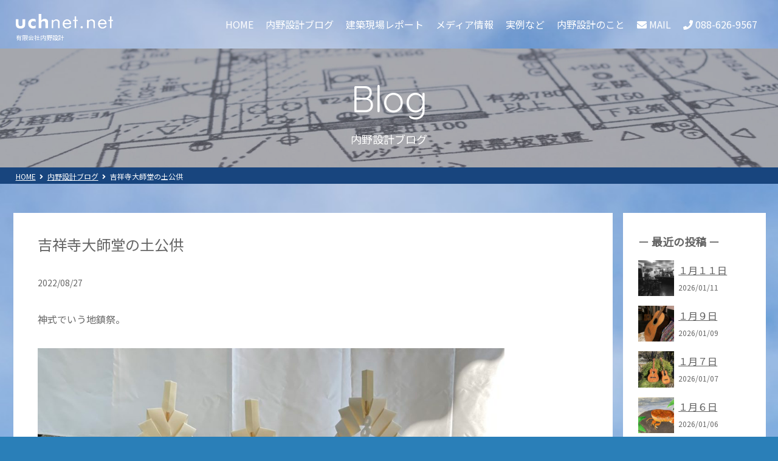

--- FILE ---
content_type: text/html; charset=UTF-8
request_url: https://uchnet.net/9381/
body_size: 12539
content:
<!-- ヘッダーー -->
<!DOCTYPE html>
<html lang="ja">

<head>
    <base href="https://uchnet.net/wp-content/themes/uchnet/">
    <meta charset="UTF-8" />
    <meta http-equiv="X-UA-Compatible" content="IE=edge">
    <meta name="viewport" content="width=device-width,initial-scale=1,minimum-scale=1,user-scalable=yes">
    <meta name="format-detection" content="telephone=no">
    <meta name="robots" content="index,follow">
    <meta name="keywords" content="内野設計,設計事務所,建築家">
    <meta name="description" content="徳島の設計事務所">

    <title>
        内野設計｜
        徳島の設計事務所    </title>

    <!-- css -->
    <link rel="stylesheet" href="https://uchnet.net/wp-content/themes/uchnet/css/main.css">
<link rel="stylesheet" href="https://uchnet.net/wp-content/themes/uchnet/css/header.css">
<!-- Google font -->
<link href="https://fonts.googleapis.com/css?family=Noto+Sans+JP|Pacifico|Quicksand" rel="stylesheet">
<!-- FontAwesome -->
<link rel="stylesheet" href="https://use.fontawesome.com/releases/v5.4.1/css/all.css" integrity="sha384-5sAR7xN1Nv6T6+dT2mhtzEpVJvfS3NScPQTrOxhwjIuvcA67KV2R5Jz6kr4abQsz" crossorigin="anonymous">


<link rel="stylesheet" href="https://uchnet.net/wp-content/themes/uchnet/css/comman.css?ver=2026-01-17 03:10:40">

    <link rel='stylesheet' id='modaal_css-css' href='//cdn.jsdelivr.net/npm/modaal@0.4.4/dist/css/modaal.min.css?ver=6.2' type='text/css' media='all' />
    <script type='text/javascript' src='https://ajax.googleapis.com/ajax/libs/jquery/1.11.3/jquery.min.js?ver=1.11.3' id='jquery-js'></script>

    
    
    <!-- wp_head -->
    <meta name='robots' content='index, follow, max-image-preview:large, max-snippet:-1, max-video-preview:-1' />

	<!-- This site is optimized with the Yoast SEO plugin v18.5.1 - https://yoast.com/wordpress/plugins/seo/ -->
	<link rel="canonical" href="https://uchnet.net/9381/09/" />
	<meta property="og:locale" content="ja_JP" />
	<meta property="og:type" content="article" />
	<meta property="og:title" content="吉祥寺大師堂の土公供 - 内野設計" />
	<meta property="og:description" content="神式でいう地鎮祭。 「しで（紙垂）」そのものは同じ。かな。 吉祥寺のこれまでのいろいろをずーっとご一緒させていただいている 三好の宮大工集団 番匠中山の中山棟梁と一緒にご焼香。 火頭窓の外に二段蔀戸。閉めたら杉の箱になり [&hellip;]" />
	<meta property="og:url" content="https://uchnet.net/9381/09/" />
	<meta property="og:site_name" content="内野設計" />
	<meta property="article:publisher" content="https://www.facebook.com/uchinoteruaki/" />
	<meta property="article:published_time" content="2022-08-27T00:57:00+00:00" />
	<meta property="article:modified_time" content="2023-02-07T01:09:33+00:00" />
	<meta property="og:image" content="https://uchnet.net/wp-content/uploads/2022/11/IMG_0305.jpg" />
	<meta property="og:image:width" content="1920" />
	<meta property="og:image:height" content="1920" />
	<meta property="og:image:type" content="image/jpeg" />
	<meta name="twitter:card" content="summary_large_image" />
	<meta name="twitter:creator" content="@uchinoteruaki" />
	<meta name="twitter:site" content="@uchinoteruaki" />
	<meta name="twitter:label1" content="執筆者" />
	<meta name="twitter:data1" content="内野設計内野輝明" />
	<meta name="twitter:label2" content="推定読み取り時間" />
	<meta name="twitter:data2" content="1分" />
	<script type="application/ld+json" class="yoast-schema-graph">{"@context":"https://schema.org","@graph":[{"@type":"WebSite","@id":"https://uchnet.net/#website","url":"https://uchnet.net/","name":"内野設計","description":"徳島の設計事務所","potentialAction":[{"@type":"SearchAction","target":{"@type":"EntryPoint","urlTemplate":"https://uchnet.net/?s={search_term_string}"},"query-input":"required name=search_term_string"}],"inLanguage":"ja"},{"@type":"ImageObject","@id":"https://uchnet.net/9381/09/#primaryimage","inLanguage":"ja","url":"https://uchnet.net/wp-content/uploads/2022/11/IMG_0305.jpg","contentUrl":"https://uchnet.net/wp-content/uploads/2022/11/IMG_0305.jpg","width":1920,"height":1920},{"@type":"WebPage","@id":"https://uchnet.net/9381/09/#webpage","url":"https://uchnet.net/9381/09/","name":"吉祥寺大師堂の土公供 - 内野設計","isPartOf":{"@id":"https://uchnet.net/#website"},"primaryImageOfPage":{"@id":"https://uchnet.net/9381/09/#primaryimage"},"datePublished":"2022-08-27T00:57:00+00:00","dateModified":"2023-02-07T01:09:33+00:00","author":{"@id":"https://uchnet.net/#/schema/person/2ce2da2b9910fc68bbf46d5c51ae63c3"},"breadcrumb":{"@id":"https://uchnet.net/9381/09/#breadcrumb"},"inLanguage":"ja","potentialAction":[{"@type":"ReadAction","target":["https://uchnet.net/9381/09/"]}]},{"@type":"BreadcrumbList","@id":"https://uchnet.net/9381/09/#breadcrumb","itemListElement":[{"@type":"ListItem","position":1,"name":"ホーム","item":"https://uchnet.net/"},{"@type":"ListItem","position":2,"name":"吉祥寺大師堂の土公供"}]},{"@type":"Person","@id":"https://uchnet.net/#/schema/person/2ce2da2b9910fc68bbf46d5c51ae63c3","name":"内野設計内野輝明","image":{"@type":"ImageObject","@id":"https://uchnet.net/#personlogo","inLanguage":"ja","url":"https://secure.gravatar.com/avatar/ac471ae00c06bde977faa815bc0796a2?s=96&d=mm&r=g","contentUrl":"https://secure.gravatar.com/avatar/ac471ae00c06bde977faa815bc0796a2?s=96&d=mm&r=g","caption":"内野設計内野輝明"}}]}</script>
	<!-- / Yoast SEO plugin. -->


<link rel='dns-prefetch' href='//ajax.googleapis.com' />
<link rel='dns-prefetch' href='//www.google.com' />
<link rel='dns-prefetch' href='//www.googletagmanager.com' />
<link rel='dns-prefetch' href='//s.w.org' />
<link rel="alternate" type="application/rss+xml" title="内野設計 &raquo; 吉祥寺大師堂の土公供 のコメントのフィード" href="https://uchnet.net/9381/09/feed/" />
<script type="text/javascript">
window._wpemojiSettings = {"baseUrl":"https:\/\/s.w.org\/images\/core\/emoji\/13.1.0\/72x72\/","ext":".png","svgUrl":"https:\/\/s.w.org\/images\/core\/emoji\/13.1.0\/svg\/","svgExt":".svg","source":{"concatemoji":"https:\/\/uchnet.net\/wp-includes\/js\/wp-emoji-release.min.js?ver=5.9.12"}};
/*! This file is auto-generated */
!function(e,a,t){var n,r,o,i=a.createElement("canvas"),p=i.getContext&&i.getContext("2d");function s(e,t){var a=String.fromCharCode;p.clearRect(0,0,i.width,i.height),p.fillText(a.apply(this,e),0,0);e=i.toDataURL();return p.clearRect(0,0,i.width,i.height),p.fillText(a.apply(this,t),0,0),e===i.toDataURL()}function c(e){var t=a.createElement("script");t.src=e,t.defer=t.type="text/javascript",a.getElementsByTagName("head")[0].appendChild(t)}for(o=Array("flag","emoji"),t.supports={everything:!0,everythingExceptFlag:!0},r=0;r<o.length;r++)t.supports[o[r]]=function(e){if(!p||!p.fillText)return!1;switch(p.textBaseline="top",p.font="600 32px Arial",e){case"flag":return s([127987,65039,8205,9895,65039],[127987,65039,8203,9895,65039])?!1:!s([55356,56826,55356,56819],[55356,56826,8203,55356,56819])&&!s([55356,57332,56128,56423,56128,56418,56128,56421,56128,56430,56128,56423,56128,56447],[55356,57332,8203,56128,56423,8203,56128,56418,8203,56128,56421,8203,56128,56430,8203,56128,56423,8203,56128,56447]);case"emoji":return!s([10084,65039,8205,55357,56613],[10084,65039,8203,55357,56613])}return!1}(o[r]),t.supports.everything=t.supports.everything&&t.supports[o[r]],"flag"!==o[r]&&(t.supports.everythingExceptFlag=t.supports.everythingExceptFlag&&t.supports[o[r]]);t.supports.everythingExceptFlag=t.supports.everythingExceptFlag&&!t.supports.flag,t.DOMReady=!1,t.readyCallback=function(){t.DOMReady=!0},t.supports.everything||(n=function(){t.readyCallback()},a.addEventListener?(a.addEventListener("DOMContentLoaded",n,!1),e.addEventListener("load",n,!1)):(e.attachEvent("onload",n),a.attachEvent("onreadystatechange",function(){"complete"===a.readyState&&t.readyCallback()})),(n=t.source||{}).concatemoji?c(n.concatemoji):n.wpemoji&&n.twemoji&&(c(n.twemoji),c(n.wpemoji)))}(window,document,window._wpemojiSettings);
</script>
<style type="text/css">
img.wp-smiley,
img.emoji {
	display: inline !important;
	border: none !important;
	box-shadow: none !important;
	height: 1em !important;
	width: 1em !important;
	margin: 0 0.07em !important;
	vertical-align: -0.1em !important;
	background: none !important;
	padding: 0 !important;
}
</style>
	<link rel='stylesheet' id='wp-block-library-css'  href='https://uchnet.net/wp-includes/css/dist/block-library/style.min.css?ver=5.9.12' type='text/css' media='all' />
<link rel='stylesheet' id='tiptip-category-archives-block-css'  href='https://uchnet.net/wp-content/plugins/category-archives-block/build/style-index.css?ver=1667974865' type='text/css' media='all' />
<style id='global-styles-inline-css' type='text/css'>
body{--wp--preset--color--black: #000000;--wp--preset--color--cyan-bluish-gray: #abb8c3;--wp--preset--color--white: #ffffff;--wp--preset--color--pale-pink: #f78da7;--wp--preset--color--vivid-red: #cf2e2e;--wp--preset--color--luminous-vivid-orange: #ff6900;--wp--preset--color--luminous-vivid-amber: #fcb900;--wp--preset--color--light-green-cyan: #7bdcb5;--wp--preset--color--vivid-green-cyan: #00d084;--wp--preset--color--pale-cyan-blue: #8ed1fc;--wp--preset--color--vivid-cyan-blue: #0693e3;--wp--preset--color--vivid-purple: #9b51e0;--wp--preset--gradient--vivid-cyan-blue-to-vivid-purple: linear-gradient(135deg,rgba(6,147,227,1) 0%,rgb(155,81,224) 100%);--wp--preset--gradient--light-green-cyan-to-vivid-green-cyan: linear-gradient(135deg,rgb(122,220,180) 0%,rgb(0,208,130) 100%);--wp--preset--gradient--luminous-vivid-amber-to-luminous-vivid-orange: linear-gradient(135deg,rgba(252,185,0,1) 0%,rgba(255,105,0,1) 100%);--wp--preset--gradient--luminous-vivid-orange-to-vivid-red: linear-gradient(135deg,rgba(255,105,0,1) 0%,rgb(207,46,46) 100%);--wp--preset--gradient--very-light-gray-to-cyan-bluish-gray: linear-gradient(135deg,rgb(238,238,238) 0%,rgb(169,184,195) 100%);--wp--preset--gradient--cool-to-warm-spectrum: linear-gradient(135deg,rgb(74,234,220) 0%,rgb(151,120,209) 20%,rgb(207,42,186) 40%,rgb(238,44,130) 60%,rgb(251,105,98) 80%,rgb(254,248,76) 100%);--wp--preset--gradient--blush-light-purple: linear-gradient(135deg,rgb(255,206,236) 0%,rgb(152,150,240) 100%);--wp--preset--gradient--blush-bordeaux: linear-gradient(135deg,rgb(254,205,165) 0%,rgb(254,45,45) 50%,rgb(107,0,62) 100%);--wp--preset--gradient--luminous-dusk: linear-gradient(135deg,rgb(255,203,112) 0%,rgb(199,81,192) 50%,rgb(65,88,208) 100%);--wp--preset--gradient--pale-ocean: linear-gradient(135deg,rgb(255,245,203) 0%,rgb(182,227,212) 50%,rgb(51,167,181) 100%);--wp--preset--gradient--electric-grass: linear-gradient(135deg,rgb(202,248,128) 0%,rgb(113,206,126) 100%);--wp--preset--gradient--midnight: linear-gradient(135deg,rgb(2,3,129) 0%,rgb(40,116,252) 100%);--wp--preset--duotone--dark-grayscale: url('#wp-duotone-dark-grayscale');--wp--preset--duotone--grayscale: url('#wp-duotone-grayscale');--wp--preset--duotone--purple-yellow: url('#wp-duotone-purple-yellow');--wp--preset--duotone--blue-red: url('#wp-duotone-blue-red');--wp--preset--duotone--midnight: url('#wp-duotone-midnight');--wp--preset--duotone--magenta-yellow: url('#wp-duotone-magenta-yellow');--wp--preset--duotone--purple-green: url('#wp-duotone-purple-green');--wp--preset--duotone--blue-orange: url('#wp-duotone-blue-orange');--wp--preset--font-size--small: 13px;--wp--preset--font-size--medium: 20px;--wp--preset--font-size--large: 36px;--wp--preset--font-size--x-large: 42px;}.has-black-color{color: var(--wp--preset--color--black) !important;}.has-cyan-bluish-gray-color{color: var(--wp--preset--color--cyan-bluish-gray) !important;}.has-white-color{color: var(--wp--preset--color--white) !important;}.has-pale-pink-color{color: var(--wp--preset--color--pale-pink) !important;}.has-vivid-red-color{color: var(--wp--preset--color--vivid-red) !important;}.has-luminous-vivid-orange-color{color: var(--wp--preset--color--luminous-vivid-orange) !important;}.has-luminous-vivid-amber-color{color: var(--wp--preset--color--luminous-vivid-amber) !important;}.has-light-green-cyan-color{color: var(--wp--preset--color--light-green-cyan) !important;}.has-vivid-green-cyan-color{color: var(--wp--preset--color--vivid-green-cyan) !important;}.has-pale-cyan-blue-color{color: var(--wp--preset--color--pale-cyan-blue) !important;}.has-vivid-cyan-blue-color{color: var(--wp--preset--color--vivid-cyan-blue) !important;}.has-vivid-purple-color{color: var(--wp--preset--color--vivid-purple) !important;}.has-black-background-color{background-color: var(--wp--preset--color--black) !important;}.has-cyan-bluish-gray-background-color{background-color: var(--wp--preset--color--cyan-bluish-gray) !important;}.has-white-background-color{background-color: var(--wp--preset--color--white) !important;}.has-pale-pink-background-color{background-color: var(--wp--preset--color--pale-pink) !important;}.has-vivid-red-background-color{background-color: var(--wp--preset--color--vivid-red) !important;}.has-luminous-vivid-orange-background-color{background-color: var(--wp--preset--color--luminous-vivid-orange) !important;}.has-luminous-vivid-amber-background-color{background-color: var(--wp--preset--color--luminous-vivid-amber) !important;}.has-light-green-cyan-background-color{background-color: var(--wp--preset--color--light-green-cyan) !important;}.has-vivid-green-cyan-background-color{background-color: var(--wp--preset--color--vivid-green-cyan) !important;}.has-pale-cyan-blue-background-color{background-color: var(--wp--preset--color--pale-cyan-blue) !important;}.has-vivid-cyan-blue-background-color{background-color: var(--wp--preset--color--vivid-cyan-blue) !important;}.has-vivid-purple-background-color{background-color: var(--wp--preset--color--vivid-purple) !important;}.has-black-border-color{border-color: var(--wp--preset--color--black) !important;}.has-cyan-bluish-gray-border-color{border-color: var(--wp--preset--color--cyan-bluish-gray) !important;}.has-white-border-color{border-color: var(--wp--preset--color--white) !important;}.has-pale-pink-border-color{border-color: var(--wp--preset--color--pale-pink) !important;}.has-vivid-red-border-color{border-color: var(--wp--preset--color--vivid-red) !important;}.has-luminous-vivid-orange-border-color{border-color: var(--wp--preset--color--luminous-vivid-orange) !important;}.has-luminous-vivid-amber-border-color{border-color: var(--wp--preset--color--luminous-vivid-amber) !important;}.has-light-green-cyan-border-color{border-color: var(--wp--preset--color--light-green-cyan) !important;}.has-vivid-green-cyan-border-color{border-color: var(--wp--preset--color--vivid-green-cyan) !important;}.has-pale-cyan-blue-border-color{border-color: var(--wp--preset--color--pale-cyan-blue) !important;}.has-vivid-cyan-blue-border-color{border-color: var(--wp--preset--color--vivid-cyan-blue) !important;}.has-vivid-purple-border-color{border-color: var(--wp--preset--color--vivid-purple) !important;}.has-vivid-cyan-blue-to-vivid-purple-gradient-background{background: var(--wp--preset--gradient--vivid-cyan-blue-to-vivid-purple) !important;}.has-light-green-cyan-to-vivid-green-cyan-gradient-background{background: var(--wp--preset--gradient--light-green-cyan-to-vivid-green-cyan) !important;}.has-luminous-vivid-amber-to-luminous-vivid-orange-gradient-background{background: var(--wp--preset--gradient--luminous-vivid-amber-to-luminous-vivid-orange) !important;}.has-luminous-vivid-orange-to-vivid-red-gradient-background{background: var(--wp--preset--gradient--luminous-vivid-orange-to-vivid-red) !important;}.has-very-light-gray-to-cyan-bluish-gray-gradient-background{background: var(--wp--preset--gradient--very-light-gray-to-cyan-bluish-gray) !important;}.has-cool-to-warm-spectrum-gradient-background{background: var(--wp--preset--gradient--cool-to-warm-spectrum) !important;}.has-blush-light-purple-gradient-background{background: var(--wp--preset--gradient--blush-light-purple) !important;}.has-blush-bordeaux-gradient-background{background: var(--wp--preset--gradient--blush-bordeaux) !important;}.has-luminous-dusk-gradient-background{background: var(--wp--preset--gradient--luminous-dusk) !important;}.has-pale-ocean-gradient-background{background: var(--wp--preset--gradient--pale-ocean) !important;}.has-electric-grass-gradient-background{background: var(--wp--preset--gradient--electric-grass) !important;}.has-midnight-gradient-background{background: var(--wp--preset--gradient--midnight) !important;}.has-small-font-size{font-size: var(--wp--preset--font-size--small) !important;}.has-medium-font-size{font-size: var(--wp--preset--font-size--medium) !important;}.has-large-font-size{font-size: var(--wp--preset--font-size--large) !important;}.has-x-large-font-size{font-size: var(--wp--preset--font-size--x-large) !important;}
</style>
<link rel='stylesheet' id='mpcx-lightbox-css'  href='https://uchnet.net/wp-content/plugins/mpcx-lightbox/public/css/fancybox.min.css?ver=1.2.5' type='text/css' media='all' />
<link rel='stylesheet' id='mpcx-justifiedgallery-css'  href='https://uchnet.net/wp-content/plugins/mpcx-lightbox/public/css/justifiedgallery.min.css?ver=1.2.5' type='text/css' media='all' />
<link rel='stylesheet' id='wpfront-scroll-top-css'  href='https://uchnet.net/wp-content/plugins/wpfront-scroll-top/css/wpfront-scroll-top.min.css?ver=2.0.7.08086' type='text/css' media='all' />
<link rel='stylesheet' id='wp-pagenavi-css'  href='https://uchnet.net/wp-content/plugins/wp-pagenavi/pagenavi-css.css?ver=2.70' type='text/css' media='all' />
<script type='text/javascript' src='https://ajax.googleapis.com/ajax/libs/jquery/1.11.3/jquery.min.js?ver=1.11.3' id='jquery-js'></script>

<!-- Google アナリティクス スニペット (Site Kit が追加) -->
<script type='text/javascript' src='https://www.googletagmanager.com/gtag/js?id=UA-125052991-5' id='google_gtagjs-js' async></script>
<script type='text/javascript' id='google_gtagjs-js-after'>
window.dataLayer = window.dataLayer || [];function gtag(){dataLayer.push(arguments);}
gtag('set', 'linker', {"domains":["uchnet.net"]} );
gtag("js", new Date());
gtag("set", "developer_id.dZTNiMT", true);
gtag("config", "UA-125052991-5", {"anonymize_ip":true});
gtag("config", "GT-P3NG2PK");
</script>

<!-- (ここまで) Google アナリティクス スニペット (Site Kit が追加) -->
<link rel="https://api.w.org/" href="https://uchnet.net/wp-json/" /><link rel="alternate" type="application/json" href="https://uchnet.net/wp-json/wp/v2/posts/9381" /><link rel="EditURI" type="application/rsd+xml" title="RSD" href="https://uchnet.net/xmlrpc.php?rsd" />
<link rel="wlwmanifest" type="application/wlwmanifest+xml" href="https://uchnet.net/wp-includes/wlwmanifest.xml" /> 
<meta name="generator" content="WordPress 5.9.12" />
<link rel='shortlink' href='https://uchnet.net/?p=9381' />
<link rel="alternate" type="application/json+oembed" href="https://uchnet.net/wp-json/oembed/1.0/embed?url=https%3A%2F%2Fuchnet.net%2F9381%2F09%2F" />
<link rel="alternate" type="text/xml+oembed" href="https://uchnet.net/wp-json/oembed/1.0/embed?url=https%3A%2F%2Fuchnet.net%2F9381%2F09%2F&#038;format=xml" />
<meta name="generator" content="Site Kit by Google 1.102.0" />
<!-- Google タグ マネージャー スニペット (Site Kit が追加) -->
<script type="text/javascript">
			( function( w, d, s, l, i ) {
				w[l] = w[l] || [];
				w[l].push( {'gtm.start': new Date().getTime(), event: 'gtm.js'} );
				var f = d.getElementsByTagName( s )[0],
					j = d.createElement( s ), dl = l != 'dataLayer' ? '&l=' + l : '';
				j.async = true;
				j.src = 'https://www.googletagmanager.com/gtm.js?id=' + i + dl;
				f.parentNode.insertBefore( j, f );
			} )( window, document, 'script', 'dataLayer', 'GTM-WRZSNVV' );
			
</script>

<!-- (ここまで) Google タグ マネージャー スニペット (Site Kit が追加) -->
<link rel="icon" href="https://uchnet.net/wp-content/uploads/2019/01/cropped-favicon-32x32.png" sizes="32x32" />
<link rel="icon" href="https://uchnet.net/wp-content/uploads/2019/01/cropped-favicon-192x192.png" sizes="192x192" />
<link rel="apple-touch-icon" href="https://uchnet.net/wp-content/uploads/2019/01/cropped-favicon-180x180.png" />
<meta name="msapplication-TileImage" content="https://uchnet.net/wp-content/uploads/2019/01/cropped-favicon-270x270.png" />
		<style type="text/css" id="wp-custom-css">
			.recaptcha_policy {
  padding: 0;
  margin: 0;
  text-align: center;
  font-size: 11px !important;
  color: #444 !important;
}
.recaptcha_policy a {
  font-size: 11px !important;
  color: #111 !important;
}
.grecaptcha-badge { visibility: hidden; }
		</style>
		
</head>

<body data-rsssl=1 class="post-template-default single single-post postid-9381 single-format-standard">

    <div id="wrapper" class="clearfix">
        <!-- header -->
        <header id="header_container">
            <div class="header_content">
                <div class="l-block">
                    <h1>
                        <a href="/">
                            <img src="images/logo.png" alt="内野設計"><br>
                            <span>有限会社内野設計</span>
                        </a>
                    </h1><!-- /.sitelogo -->
                </div><!-- /.l-block -->



                <div class="tab-block">
                    <ul class="list">
                        <li ><a
                                href="/">HOME</a></li>

                            <!-- 内野設計ブログ -->
                            
                                <!--内野建設ブログ -->
                                <li >
                                    <a href="/category/diary/" class="dropdownbtn1">内野設計ブログ</a>
                                </li>

                                <!-- 現場建築レポート -->
                                <li >
                                    <a href="/category/report/" class="dropdownbtn1">建築現場レポート</a>
                                </li>

                                <!-- メディア情報 -->
                                <li >
                                    <a href="/category/media" class="dropdownbtn1">メディア情報</a>
                                </li>

                                <!-- 実例など -->
                                <li >
                                    <a href="/works/" class="dropdownbtn2">実例など</a>
                                    </li>


                                <li ><a
                                        href="/about/">内野設計のこと</a>
                                </li>
                    </ul>

                </div><!-- /.tab-block -->


                <div class="r-block">
                    <p class="g_na v_btnBox menuIcon js-gNavOpen spn">
                        <span class="menuIcon_top"></span>
                        <span class="menuIcon_bottom"></span>
                    </p>

                    <!-- WordPressのメニューを反映させる -->
                    <nav id="g_menu" class="js-gNavClose">
                        <div class="sp-logo clearfix spn">
                            <a href="/">
                                <div><img src="images/logo-face.png" alt="内野設計"></div>
                                <div>
                                    有限会社内野設計
                                    <img src="images/logo-name.png" alt="uchino architects" class="sp-logo-name">
                                </div>
                            </a>
                        </div>

                        <ul class="list">
                            <li ><a
                                    href="/">HOME</a>
                            </li>

                                <!-- 内野設計ブログ -->
                                <li >
                                    <a href="/category/diary/" class="dropdownbtn1">内野設計ブログ</a>
                                    <span class="accodionBtn1"></span>

                                    <!-- 開閉用ボタン -->

                                    <ul class="sub-menu">
                                                                                    
                                            <li class="">
                                                <a href="https://uchnet.net/category/diary/sagajoukai-jishubousaikai/">嵯峨常会自主防災会</a>
                                            </li>

                                                                                        
                                            <li class="">
                                                <a href="https://uchnet.net/category/diary/kamisagatsushin/">上嵯峨通信</a>
                                            </li>

                                            
                                    </ul>

                                    </li>

                                <!-- 現場建築レポート -->
                                <li >
                                    <a href="/category/report/" class="dropdownbtn1">建築現場レポート</a>
                                    <span class="accodionBtn1"></span>

                                    <!-- 開閉用ボタン -->

                                    <ul class="sub-menu">
                                                                                    
                                            <li class="">
                                                <a href="https://uchnet.net/category/report/%e3%81%97%e3%82%93%e3%81%8c%e3%82%8a%e3%81%ae%e3%81%84%e3%81%88/">しんがりのいえ</a>
                                            </li>

                                                                                        
                                            <li class="">
                                                <a href="https://uchnet.net/category/report/mother-stone-house/">mother stone house</a>
                                            </li>

                                                                                        
                                            <li class="">
                                                <a href="https://uchnet.net/category/report/%e5%90%89%e7%a5%a5%e5%af%ba%e5%a4%a7%e5%b8%ab%e5%a0%82/">吉祥寺大師堂</a>
                                            </li>

                                            
                                    </ul>

                                    </li>

                                    <!-- メディア情報 -->
                                    <li >
                                        <!-- <div class="dropdownbtn1">メディア情報</div>
                                        <span class="accodionBtn1"></span> -->
                                        <a href="/category/media" class="dropdownbtn1">メディア情報</a>
                                        <span class="accodionBtn1"></span>

                                        <!-- 開閉用ボタン -->

                                        <ul class="sub-menu">
                                                                                            
                                                <li class="">
                                                    <a href="https://uchnet.net/category/media/newspaper/">新聞記事</a>
                                                </li>

                                                                                                
                                                <li class="">
                                                    <a href="https://uchnet.net/category/media/magazine/">雑誌掲載</a>
                                                </li>

                                                                                                
                                                <li class="">
                                                    <a href="https://uchnet.net/category/media/movie/">動画</a>
                                                </li>

                                                
                                        </ul>

                                    </li>

                                    <!-- 実例など -->
                                    <li >
                                        <a href="/works/" class="dropdownbtn2">実例など</a>
                                        <span class="accodionBtn2"></span><!-- 開閉用ボタン -->
                                        <ul class="sub-menu">
                                            	<li class="cat-item cat-item-15"><a href="https://uchnet.net/ce_category/residence/">住宅</a>
</li>
	<li class="cat-item cat-item-16"><a href="https://uchnet.net/ce_category/reform/">リフォーム</a>
</li>
	<li class="cat-item cat-item-22"><a href="https://uchnet.net/ce_category/shop/">店舗など</a>
</li>
	<li class="cat-item cat-item-50"><a href="https://uchnet.net/ce_category/%e6%96%bd%e8%a8%ad%e3%81%aa%e3%81%a9/">施設など</a>
</li>
	<li class="cat-item cat-item-18"><a href="https://uchnet.net/ce_category/nursery/">こども園</a>
</li>
	<li class="cat-item cat-item-19"><a href="https://uchnet.net/ce_category/jizenfukko/">フェイズフリー</a>
</li>
	<li class="cat-item cat-item-47"><a href="https://uchnet.net/ce_category/%e5%ae%b6%e5%85%b7/">家具</a>
</li>
	<li class="cat-item cat-item-23"><a href="https://uchnet.net/ce_category/others/">車両</a>
</li>
	<li class="cat-item cat-item-17"><a href="https://uchnet.net/ce_category/public/">公共建築</a>
</li>
	<li class="cat-item cat-item-51"><a href="https://uchnet.net/ce_category/%e3%81%9d%e3%81%ae%e4%bb%96/">その他</a>
</li>

                                                                                    </ul>
                                        </li>

                                        <!-- <li><a href="/recruit/">求人</a></li> -->

                                        <li ><a
                                                href="/about/">内野設計のこと</a></li>
                        </ul>

                                            </nav>

                    <div class="nav-email">
                        <a href="/contact/"><i class="fas fa-envelope"></i><span class="pc-only">&nbsp;MAIL</span></a>
                    </div><!-- /.nav-email -->

                    <div class="nav-tel">
                        <a href="tel:088-626-9567"><i class="fas fa-phone"></i><span
                                class="pc-only">&nbsp;088-626-9567</span></a>
                    </div><!-- /.nav-tel -->

                </div><!-- /.r-block -->

            </div><!-- /.header_content clearfix -->



            


        </header>
<!-- ページヘッダー -->
<div class="page-header bgimg-c-diary">
    <h2><span>Blog</span><br>内野設計ブログ</h2>
</div><!-- /.page-header -->

<!-- パンくずリスト -->
<div id="breadcrumb" class="bg-c-diary">
    <ul>
        <li><a href="/">HOME</a></li>
        <li><a href="/category/diary/">内野設計ブログ</a></li>
        <li>吉祥寺大師堂の土公供</li>
    </ul>
</div><!-- /#breadcrumb -->

<!-- メインコンテンツ -->
<div id="container" class="row-flex">

    <!-- ブログアーカイブ -->
    <div class="column-blog">

            <div class="main-content">

                <div class="blog-item">
                                        <h2 class="list-title">吉祥寺大師堂の土公供</h2>

                    <div class="list-date">2022/08/27</div>

                    <div class="list-content">
                        
<p>神式でいう地鎮祭。</p>



<p></p>



<p></p>



<figure class="wp-block-image size-large"><img width="1024" height="1024" src="https://uchnet.net/wp-content/uploads/2022/11/IMG_0305-1024x1024.jpg" alt="" class="wp-image-9384" srcset="https://uchnet.net/wp-content/uploads/2022/11/IMG_0305-1024x1024.jpg 1024w, https://uchnet.net/wp-content/uploads/2022/11/IMG_0305-300x300.jpg 300w, https://uchnet.net/wp-content/uploads/2022/11/IMG_0305-150x150.jpg 150w, https://uchnet.net/wp-content/uploads/2022/11/IMG_0305-768x768.jpg 768w, https://uchnet.net/wp-content/uploads/2022/11/IMG_0305-1536x1536.jpg 1536w, https://uchnet.net/wp-content/uploads/2022/11/IMG_0305-600x600.jpg 600w, https://uchnet.net/wp-content/uploads/2022/11/IMG_0305.jpg 1920w" sizes="(max-width: 1024px) 100vw, 1024px" /></figure>



<p>「しで（紙垂）」そのものは同じ。かな。</p>



<p></p>



<p></p>



<p></p>



<p></p>



<figure class="wp-block-image size-large"><img loading="lazy" width="1024" height="768" src="https://uchnet.net/wp-content/uploads/2022/11/IMG_2015-1024x768.jpg" alt="" class="wp-image-9385" srcset="https://uchnet.net/wp-content/uploads/2022/11/IMG_2015-1024x768.jpg 1024w, https://uchnet.net/wp-content/uploads/2022/11/IMG_2015-300x225.jpg 300w, https://uchnet.net/wp-content/uploads/2022/11/IMG_2015-768x576.jpg 768w, https://uchnet.net/wp-content/uploads/2022/11/IMG_2015-1536x1152.jpg 1536w, https://uchnet.net/wp-content/uploads/2022/11/IMG_2015-640x480.jpg 640w, https://uchnet.net/wp-content/uploads/2022/11/IMG_2015.jpg 1920w" sizes="(max-width: 1024px) 100vw, 1024px" /></figure>



<p>吉祥寺のこれまでのいろいろをずーっとご一緒させていただいている</p>



<p>三好の宮大工集団 番匠中山の中山棟梁と一緒にご焼香。</p>



<p></p>



<p></p>



<p></p>



<p></p>



<figure class="wp-block-image size-large"><img loading="lazy" width="1024" height="1024" src="https://uchnet.net/wp-content/uploads/2022/11/IMG_0301-1024x1024.jpg" alt="" class="wp-image-9382" srcset="https://uchnet.net/wp-content/uploads/2022/11/IMG_0301-1024x1024.jpg 1024w, https://uchnet.net/wp-content/uploads/2022/11/IMG_0301-300x300.jpg 300w, https://uchnet.net/wp-content/uploads/2022/11/IMG_0301-150x150.jpg 150w, https://uchnet.net/wp-content/uploads/2022/11/IMG_0301-768x768.jpg 768w, https://uchnet.net/wp-content/uploads/2022/11/IMG_0301-1536x1536.jpg 1536w, https://uchnet.net/wp-content/uploads/2022/11/IMG_0301-600x600.jpg 600w, https://uchnet.net/wp-content/uploads/2022/11/IMG_0301.jpg 1920w" sizes="(max-width: 1024px) 100vw, 1024px" /></figure>



<p>火頭窓の外に二段蔀戸。閉めたら杉の箱になります。</p>



<p>本堂と隣の倉庫に挟まれて浮いてます。</p>
                    </div><!-- /.list-content -->

                    <div class="post-comment list-content">
                        <a class="comment-toggle" href="#">コメント<span class="comments_number"></span></a>
                        <div id="comment_area">

    	<div id="respond" class="comment-respond">
		<h3 id="reply-title" class="comment-reply-title">宜しければコメントを残してください <small><a rel="nofollow" id="cancel-comment-reply-link" href="/9381/#respond" style="display:none;">コメントをキャンセル</a></small></h3><form action="https://uchnet.net/wp-comments-post.php" method="post" id="commentform" class="comment-form"><p class="commentNotesBefore">入力エリアすべてが必須項目です。メールアドレスが公開されることはありません。</p><p class="comment-form-comment"><textarea id="comment" name="comment" cols="50" rows="6" aria-required="true" placeholder="コメント" /></textarea></p><p class="commentNotesAfter">内容をご確認の上、送信してください。</p><p class="comment-form-author"><input id="author" name="author" type="text" value="" size="30" placeholder="＊your name" /></p>
<p class="comment-form-email"><input id="email" name="email" type="text" value="" size="30"placeholder="＊your email" /></p>

<p class="form-submit"><input name="submit" type="submit" id="submit" class="submit" value="コメントを送る" /> <input type='hidden' name='comment_post_ID' value='9381' id='comment_post_ID' />
<input type='hidden' name='comment_parent' id='comment_parent' value='0' />
</p><p style="display: none;"><input type="hidden" id="akismet_comment_nonce" name="akismet_comment_nonce" value="22684df3b8" /></p><p style="display: none !important;"><label>&#916;<textarea name="ak_hp_textarea" cols="45" rows="8" maxlength="100"></textarea></label><input type="hidden" id="ak_js_1" name="ak_js" value="53"/><script>document.getElementById( "ak_js_1" ).setAttribute( "value", ( new Date() ).getTime() );</script></p></form>	</div><!-- #respond -->
	

    
</div><!-- /.comment_area -->                    </div><!-- /.post-comment -->

                    <script>
                        $(document).ready(function(){
                            $(".comment-toggle").on("click", function() {
                                $("#comment_area").slideToggle();
                                return false;
                            });
                            if($('.comments_number').text() !== ""){
                                $(".comment-toggle").css('backgroundColor', '#666');
                            }
                        });
                    </script>

                    <div class="pagenavi diary-navi clearfix">
                        <div><a href="https://uchnet.net/9418/11/" rel="next">山神さん</a></div>
                        <div><a href="https://uchnet.net/9371/12/" rel="prev">海部観光の新しいバス計画で</a></div>
                    </div><!-- /.pagenavi diary-navi clearfix -->

                    <div class="category-back c-diary">
                        <ul class="post-categories">
	<li><a href="https://uchnet.net/category/report/%e5%90%89%e7%a5%a5%e5%af%ba%e5%a4%a7%e5%b8%ab%e5%a0%82/" rel="category tag">吉祥寺大師堂</a></li>
	<li><a href="https://uchnet.net/category/diary/" rel="category tag">内野設計ブログ</a></li>
	<li><a href="https://uchnet.net/category/report/" rel="category tag">建築現場レポート</a></li></ul>                    </div><!-- /.category-back -->

                </div><!-- /.blog-item -->

            </div><!-- /.main-content -->


            
<div class="side-column">
    <div class="side-content">
        <h3>最近の投稿</h3>
        <ul>
                            <li>
                    <div class="side-eyecatch">
                        <a href="https://uchnet.net/15374/09/">
                                            <img width="600" height="600" src="https://uchnet.net/wp-content/uploads/2026/01/615233478_26416585114595742_6248188667406327525_n-600x600.jpg" class="attachment-side-eyecatch size-side-eyecatch wp-post-image" alt="" loading="lazy" srcset="https://uchnet.net/wp-content/uploads/2026/01/615233478_26416585114595742_6248188667406327525_n-600x600.jpg 600w, https://uchnet.net/wp-content/uploads/2026/01/615233478_26416585114595742_6248188667406327525_n-150x150.jpg 150w" sizes="(max-width: 600px) 100vw, 600px" />                                            </a>
                    </div><!-- /.side-eyecatch -->

                    <div class="side-listtext">
                        <a href="https://uchnet.net/15374/09/">１月１１日</a><br>
                        <span class="list-date">2026/01/11</span>

                    </div><!-- /.side-listtext -->
            </li>
                    <li>
                    <div class="side-eyecatch">
                        <a href="https://uchnet.net/15369/09/">
                                            <img width="600" height="600" src="https://uchnet.net/wp-content/uploads/2026/01/612925784_26404210275833226_55294714177483390_n-600x600.jpg" class="attachment-side-eyecatch size-side-eyecatch wp-post-image" alt="" loading="lazy" srcset="https://uchnet.net/wp-content/uploads/2026/01/612925784_26404210275833226_55294714177483390_n-600x600.jpg 600w, https://uchnet.net/wp-content/uploads/2026/01/612925784_26404210275833226_55294714177483390_n-150x150.jpg 150w" sizes="(max-width: 600px) 100vw, 600px" />                                            </a>
                    </div><!-- /.side-eyecatch -->

                    <div class="side-listtext">
                        <a href="https://uchnet.net/15369/09/">１月９日</a><br>
                        <span class="list-date">2026/01/09</span>

                    </div><!-- /.side-listtext -->
            </li>
                    <li>
                    <div class="side-eyecatch">
                        <a href="https://uchnet.net/15366/09/">
                                            <img width="600" height="600" src="https://uchnet.net/wp-content/uploads/2026/01/612413536_18399926338134586_1673543855532452644_n-600x600.jpg" class="attachment-side-eyecatch size-side-eyecatch wp-post-image" alt="" loading="lazy" srcset="https://uchnet.net/wp-content/uploads/2026/01/612413536_18399926338134586_1673543855532452644_n-600x600.jpg 600w, https://uchnet.net/wp-content/uploads/2026/01/612413536_18399926338134586_1673543855532452644_n-300x300.jpg 300w, https://uchnet.net/wp-content/uploads/2026/01/612413536_18399926338134586_1673543855532452644_n-1024x1024.jpg 1024w, https://uchnet.net/wp-content/uploads/2026/01/612413536_18399926338134586_1673543855532452644_n-150x150.jpg 150w, https://uchnet.net/wp-content/uploads/2026/01/612413536_18399926338134586_1673543855532452644_n-768x768.jpg 768w, https://uchnet.net/wp-content/uploads/2026/01/612413536_18399926338134586_1673543855532452644_n-1536x1536.jpg 1536w, https://uchnet.net/wp-content/uploads/2026/01/612413536_18399926338134586_1673543855532452644_n.jpg 1920w" sizes="(max-width: 600px) 100vw, 600px" />                                            </a>
                    </div><!-- /.side-eyecatch -->

                    <div class="side-listtext">
                        <a href="https://uchnet.net/15366/09/">１月７日</a><br>
                        <span class="list-date">2026/01/07</span>

                    </div><!-- /.side-listtext -->
            </li>
                    <li>
                    <div class="side-eyecatch">
                        <a href="https://uchnet.net/15361/09/">
                                            <img width="600" height="600" src="https://uchnet.net/wp-content/uploads/2026/01/608675784_26374551652132422_7431389284338421488_n-600x600.jpg" class="attachment-side-eyecatch size-side-eyecatch wp-post-image" alt="" loading="lazy" srcset="https://uchnet.net/wp-content/uploads/2026/01/608675784_26374551652132422_7431389284338421488_n-600x600.jpg 600w, https://uchnet.net/wp-content/uploads/2026/01/608675784_26374551652132422_7431389284338421488_n-150x150.jpg 150w" sizes="(max-width: 600px) 100vw, 600px" />                                            </a>
                    </div><!-- /.side-eyecatch -->

                    <div class="side-listtext">
                        <a href="https://uchnet.net/15361/09/">１月６日</a><br>
                        <span class="list-date">2026/01/06</span>

                    </div><!-- /.side-listtext -->
            </li>
                    <li>
                    <div class="side-eyecatch">
                        <a href="https://uchnet.net/15356/09/">
                                            <img width="600" height="600" src="https://uchnet.net/wp-content/uploads/2026/01/611585466_26364971159757138_4608328272171405393_n-600x600.jpg" class="attachment-side-eyecatch size-side-eyecatch wp-post-image" alt="" loading="lazy" srcset="https://uchnet.net/wp-content/uploads/2026/01/611585466_26364971159757138_4608328272171405393_n-600x600.jpg 600w, https://uchnet.net/wp-content/uploads/2026/01/611585466_26364971159757138_4608328272171405393_n-150x150.jpg 150w" sizes="(max-width: 600px) 100vw, 600px" />                                            </a>
                    </div><!-- /.side-eyecatch -->

                    <div class="side-listtext">
                        <a href="https://uchnet.net/15356/09/">１月５日</a><br>
                        <span class="list-date">2026/01/05</span>

                    </div><!-- /.side-listtext -->
            </li>
                        </ul>


        <br>

                    <div class=”widget”>
<h3>月間アーカイブ</h3>
</div><div class=”widget”><ul class=" category-archives-block-list wp-block-tiptip-category-archives-block">	<a href='https://uchnet.net/date/2026/01/?cat=1'>2026年1月</a>&nbsp;(7)
	<a href='https://uchnet.net/date/2025/12/?cat=1'>2025年12月</a>&nbsp;(14)
	<a href='https://uchnet.net/date/2025/11/?cat=1'>2025年11月</a>&nbsp;(9)
	<a href='https://uchnet.net/date/2025/10/?cat=1'>2025年10月</a>&nbsp;(15)
	<a href='https://uchnet.net/date/2025/09/?cat=1'>2025年9月</a>&nbsp;(20)
	<a href='https://uchnet.net/date/2025/08/?cat=1'>2025年8月</a>&nbsp;(14)
	<a href='https://uchnet.net/date/2025/07/?cat=1'>2025年7月</a>&nbsp;(22)
	<a href='https://uchnet.net/date/2025/06/?cat=1'>2025年6月</a>&nbsp;(12)
	<a href='https://uchnet.net/date/2025/05/?cat=1'>2025年5月</a>&nbsp;(7)
	<a href='https://uchnet.net/date/2025/04/?cat=1'>2025年4月</a>&nbsp;(11)
	<a href='https://uchnet.net/date/2025/03/?cat=1'>2025年3月</a>&nbsp;(10)
	<a href='https://uchnet.net/date/2025/02/?cat=1'>2025年2月</a>&nbsp;(12)
	<a href='https://uchnet.net/date/2025/01/?cat=1'>2025年1月</a>&nbsp;(13)
	<a href='https://uchnet.net/date/2024/12/?cat=1'>2024年12月</a>&nbsp;(10)
	<a href='https://uchnet.net/date/2024/11/?cat=1'>2024年11月</a>&nbsp;(8)
	<a href='https://uchnet.net/date/2024/10/?cat=1'>2024年10月</a>&nbsp;(12)
	<a href='https://uchnet.net/date/2024/09/?cat=1'>2024年9月</a>&nbsp;(15)
	<a href='https://uchnet.net/date/2024/08/?cat=1'>2024年8月</a>&nbsp;(8)
	<a href='https://uchnet.net/date/2024/07/?cat=1'>2024年7月</a>&nbsp;(2)
	<a href='https://uchnet.net/date/2024/06/?cat=1'>2024年6月</a>&nbsp;(11)
	<a href='https://uchnet.net/date/2024/05/?cat=1'>2024年5月</a>&nbsp;(7)
	<a href='https://uchnet.net/date/2024/04/?cat=1'>2024年4月</a>&nbsp;(9)
	<a href='https://uchnet.net/date/2024/03/?cat=1'>2024年3月</a>&nbsp;(8)
	<a href='https://uchnet.net/date/2024/02/?cat=1'>2024年2月</a>&nbsp;(12)
	<a href='https://uchnet.net/date/2024/01/?cat=1'>2024年1月</a>&nbsp;(5)
	<a href='https://uchnet.net/date/2023/12/?cat=1'>2023年12月</a>&nbsp;(7)
	<a href='https://uchnet.net/date/2023/11/?cat=1'>2023年11月</a>&nbsp;(10)
	<a href='https://uchnet.net/date/2023/10/?cat=1'>2023年10月</a>&nbsp;(9)
	<a href='https://uchnet.net/date/2023/09/?cat=1'>2023年9月</a>&nbsp;(9)
	<a href='https://uchnet.net/date/2023/08/?cat=1'>2023年8月</a>&nbsp;(5)
	<a href='https://uchnet.net/date/2023/07/?cat=1'>2023年7月</a>&nbsp;(5)
	<a href='https://uchnet.net/date/2023/06/?cat=1'>2023年6月</a>&nbsp;(3)
	<a href='https://uchnet.net/date/2023/05/?cat=1'>2023年5月</a>&nbsp;(4)
	<a href='https://uchnet.net/date/2023/04/?cat=1'>2023年4月</a>&nbsp;(10)
	<a href='https://uchnet.net/date/2023/03/?cat=1'>2023年3月</a>&nbsp;(7)
	<a href='https://uchnet.net/date/2023/02/?cat=1'>2023年2月</a>&nbsp;(4)
	<a href='https://uchnet.net/date/2023/01/?cat=1'>2023年1月</a>&nbsp;(14)
	<a href='https://uchnet.net/date/2022/12/?cat=1'>2022年12月</a>&nbsp;(5)
	<a href='https://uchnet.net/date/2022/11/?cat=1'>2022年11月</a>&nbsp;(8)
	<a href='https://uchnet.net/date/2022/10/?cat=1'>2022年10月</a>&nbsp;(3)
	<a href='https://uchnet.net/date/2022/09/?cat=1'>2022年9月</a>&nbsp;(6)
	<a href='https://uchnet.net/date/2022/08/?cat=1'>2022年8月</a>&nbsp;(4)
	<a href='https://uchnet.net/date/2022/07/?cat=1'>2022年7月</a>&nbsp;(4)
	<a href='https://uchnet.net/date/2022/05/?cat=1'>2022年5月</a>&nbsp;(8)
	<a href='https://uchnet.net/date/2022/04/?cat=1'>2022年4月</a>&nbsp;(4)
	<a href='https://uchnet.net/date/2022/03/?cat=1'>2022年3月</a>&nbsp;(8)
	<a href='https://uchnet.net/date/2022/02/?cat=1'>2022年2月</a>&nbsp;(4)
	<a href='https://uchnet.net/date/2022/01/?cat=1'>2022年1月</a>&nbsp;(5)
	<a href='https://uchnet.net/date/2021/12/?cat=1'>2021年12月</a>&nbsp;(5)
	<a href='https://uchnet.net/date/2021/11/?cat=1'>2021年11月</a>&nbsp;(10)
	<a href='https://uchnet.net/date/2021/10/?cat=1'>2021年10月</a>&nbsp;(14)
	<a href='https://uchnet.net/date/2021/09/?cat=1'>2021年9月</a>&nbsp;(4)
	<a href='https://uchnet.net/date/2021/08/?cat=1'>2021年8月</a>&nbsp;(3)
	<a href='https://uchnet.net/date/2021/06/?cat=1'>2021年6月</a>&nbsp;(3)
	<a href='https://uchnet.net/date/2021/05/?cat=1'>2021年5月</a>&nbsp;(7)
	<a href='https://uchnet.net/date/2021/04/?cat=1'>2021年4月</a>&nbsp;(7)
	<a href='https://uchnet.net/date/2021/03/?cat=1'>2021年3月</a>&nbsp;(8)
	<a href='https://uchnet.net/date/2021/02/?cat=1'>2021年2月</a>&nbsp;(1)
	<a href='https://uchnet.net/date/2021/01/?cat=1'>2021年1月</a>&nbsp;(4)
	<a href='https://uchnet.net/date/2020/12/?cat=1'>2020年12月</a>&nbsp;(3)
	<a href='https://uchnet.net/date/2020/11/?cat=1'>2020年11月</a>&nbsp;(7)
	<a href='https://uchnet.net/date/2020/10/?cat=1'>2020年10月</a>&nbsp;(5)
	<a href='https://uchnet.net/date/2020/09/?cat=1'>2020年9月</a>&nbsp;(6)
	<a href='https://uchnet.net/date/2020/08/?cat=1'>2020年8月</a>&nbsp;(8)
	<a href='https://uchnet.net/date/2020/07/?cat=1'>2020年7月</a>&nbsp;(7)
	<a href='https://uchnet.net/date/2020/06/?cat=1'>2020年6月</a>&nbsp;(5)
	<a href='https://uchnet.net/date/2020/05/?cat=1'>2020年5月</a>&nbsp;(12)
	<a href='https://uchnet.net/date/2020/04/?cat=1'>2020年4月</a>&nbsp;(3)
	<a href='https://uchnet.net/date/2020/03/?cat=1'>2020年3月</a>&nbsp;(6)
	<a href='https://uchnet.net/date/2020/02/?cat=1'>2020年2月</a>&nbsp;(4)
	<a href='https://uchnet.net/date/2020/01/?cat=1'>2020年1月</a>&nbsp;(9)
	<a href='https://uchnet.net/date/2019/12/?cat=1'>2019年12月</a>&nbsp;(6)
	<a href='https://uchnet.net/date/2019/11/?cat=1'>2019年11月</a>&nbsp;(7)
	<a href='https://uchnet.net/date/2019/10/?cat=1'>2019年10月</a>&nbsp;(7)
	<a href='https://uchnet.net/date/2019/09/?cat=1'>2019年9月</a>&nbsp;(9)
	<a href='https://uchnet.net/date/2019/08/?cat=1'>2019年8月</a>&nbsp;(7)
	<a href='https://uchnet.net/date/2019/07/?cat=1'>2019年7月</a>&nbsp;(9)
	<a href='https://uchnet.net/date/2019/06/?cat=1'>2019年6月</a>&nbsp;(12)
	<a href='https://uchnet.net/date/2019/05/?cat=1'>2019年5月</a>&nbsp;(10)
	<a href='https://uchnet.net/date/2019/04/?cat=1'>2019年4月</a>&nbsp;(7)
	<a href='https://uchnet.net/date/2019/03/?cat=1'>2019年3月</a>&nbsp;(9)
	<a href='https://uchnet.net/date/2019/02/?cat=1'>2019年2月</a>&nbsp;(4)
	<a href='https://uchnet.net/date/2019/01/?cat=1'>2019年1月</a>&nbsp;(1)
	<a href='https://uchnet.net/date/2017/03/?cat=1'>2017年3月</a>&nbsp;(1)
</ul></div>        

        <br>
        <h3>過去のブログ</h3>
        <div class="side-link-ameba"><a href="http://uch.seesaa.net/" target="_blank">uch.net diary</a></div>
    </div><!-- /.side-content -->

</div><!-- /.side-column -->






    </div><!-- /.column-blog -->

</div><!-- /#container -->


    <!--footer-->
    <footer>
        <div class="footer-logo-name">
            <div class="footer-logo"><img src="images/logo-face.png" alt="内野設計"></div>
            <div class="footer-name">(有)内野設計  <span class="en-font"><b>uchino</b> architects</div>
            徳島県徳島市万代町5-71<br class="sp-only">（万代中央ふ頭倉庫街）
        </div><!-- /.footer-logo-name -->

        <!-- WordPressのメニューを反映させる -->
        <div class="footer-menu"><ul id="menu-footer-menu" class="menu"><li id="menu-item-60" class="menu-item menu-item-type-custom menu-item-object-custom menu-item-home menu-item-60"><a href="https://uchnet.net/">HOME</a></li>
<li id="menu-item-63" class="menu-item menu-item-type-taxonomy menu-item-object-category current-post-ancestor current-menu-parent current-post-parent menu-item-63"><a href="https://uchnet.net/category/report/">建築現場レポート</a></li>
<li id="menu-item-10488" class="menu-item menu-item-type-custom menu-item-object-custom menu-item-10488"><a href="/category/media/newspaper/">メディア情報</a></li>
<li id="menu-item-282" class="menu-item menu-item-type-post_type_archive menu-item-object-works menu-item-282"><a href="https://uchnet.net/works/">実例など</a></li>
<li id="menu-item-66" class="menu-item menu-item-type-post_type menu-item-object-page menu-item-66"><a href="https://uchnet.net/about/">内野設計のこと</a></li>
</ul></div>
        <div class="footer-contact">
            <div>
                <a href="/contact/"><i class="fas fa-envelope"></i>&nbsp;MAIL</a>
            </div><!-- /.nav-email -->

            <div>
                <a href="tel:088-626-9567"><i class="fas fa-phone"></i>&nbsp;088-626-9567</a>
            </div><!-- /.nav-tel -->
        </div><!-- /.footer-contact -->

        <div class="footer-sns">
            <div><a href="https://www.instagram.com/uchinoteruaki/?hl=ja" target="_blank"><i class="fab fa-instagram"></i></a></div>
            <div><a href="https://twitter.com/uchinoteruaki?lang=ja" target="_blank"><i class="fab fa-twitter"></i></a></div>
            <div><a href="https://www.facebook.com/%E5%86%85%E9%87%8E%E8%A8%AD%E8%A8%88-274669162599878/" target="_blank"><i class="fab fa-facebook-f"></i></a></div>
        </div><!-- /.footer-sns -->

        <div class="copyright">
            &copy; 2019 uchino architects
        </div><!-- /.copyright -->

    </footer>


</div><!-- /#wrapper .clearfix -->


<!-- wp_footer -->
        <div id="wpfront-scroll-top-container">
            <div class="text-holder">▲</div>        </div>

        <style type="text/css">
            #wpfront-scroll-top-container div.text-holder {
                color: #ffffff;
                background-color: #0f1323;
                width: auto;
                height: auto;

                            }

            #wpfront-scroll-top-container div.text-holder:hover {
                background-color: #0f1323;
            }
        </style>
                <script type="text/javascript">
            function wpfront_scroll_top_init() {
                if (typeof wpfront_scroll_top === "function" && typeof jQuery !== "undefined") {
                    wpfront_scroll_top({"scroll_offset":160,"button_width":0,"button_height":0,"button_opacity":0.8,"button_fade_duration":200,"scroll_duration":400,"location":1,"marginX":16,"marginY":64,"hide_iframe":false,"auto_hide":false,"auto_hide_after":2,"button_action":"top","button_action_element_selector":"","button_action_container_selector":"html, body","button_action_element_offset":0});
                } else {
                    setTimeout(wpfront_scroll_top_init, 100);
                }
            }
            wpfront_scroll_top_init();
        </script>
        		<!-- Google タグ マネージャー (noscript) スニペット (Site Kit が追加) -->
		<noscript>
			<iframe src="https://www.googletagmanager.com/ns.html?id=GTM-WRZSNVV" height="0" width="0" style="display:none;visibility:hidden"></iframe>
		</noscript>
		<!-- (ここまで) Google タグ マネージャー (noscript) スニペット (Site Kit が追加) -->
		<script type='text/javascript' id='contact-form-7-js-extra'>
/* <![CDATA[ */
var wpcf7 = {"apiSettings":{"root":"https:\/\/uchnet.net\/wp-json\/contact-form-7\/v1","namespace":"contact-form-7\/v1"}};
/* ]]> */
</script>
<script type='text/javascript' src='https://uchnet.net/wp-content/plugins/contact-form-7/includes/js/scripts.js?ver=5.3.2' id='contact-form-7-js'></script>
<script type='text/javascript' src='https://uchnet.net/wp-content/plugins/mpcx-lightbox/public/js/fancybox.min.js?ver=1.2.5' id='mpcx-lightbox-js'></script>
<script type='text/javascript' id='mpcx-images2lightbox-js-extra'>
/* <![CDATA[ */
var lbData = {"ajaxUrl":"https:\/\/uchnet.net\/wp-admin\/admin-ajax.php","gallery":"1","standalone":"1","justified":"1","justified_height":"120","justified_margins":"3","justified_captions":"1","justified_randomize":"0","name":"fancybox","lightbox":"data-fancybox","title":"data-caption"};
/* ]]> */
</script>
<script type='text/javascript' src='https://uchnet.net/wp-content/plugins/mpcx-lightbox/public/js/images.min.js?ver=1.2.5' id='mpcx-images2lightbox-js'></script>
<script type='text/javascript' src='https://uchnet.net/wp-content/plugins/mpcx-lightbox/public/js/justifiedgallery.min.js?ver=1.2.5' id='mpcx-justifiedgallery-js'></script>
<script type='text/javascript' src='https://uchnet.net/wp-content/plugins/wpfront-scroll-top/js/wpfront-scroll-top.min.js?ver=2.0.7.08086' id='wpfront-scroll-top-js'></script>
<script type='text/javascript' src='https://www.google.com/recaptcha/api.js?render=6LdAmowUAAAAADcaCVBJPWJL8LRYtWneSXRzpGwB&#038;ver=3.0' id='google-recaptcha-js'></script>
<script type='text/javascript' id='wpcf7-recaptcha-js-extra'>
/* <![CDATA[ */
var wpcf7_recaptcha = {"sitekey":"6LdAmowUAAAAADcaCVBJPWJL8LRYtWneSXRzpGwB","actions":{"homepage":"homepage","contactform":"contactform"}};
/* ]]> */
</script>
<script type='text/javascript' src='https://uchnet.net/wp-content/plugins/contact-form-7/modules/recaptcha/script.js?ver=5.3.2' id='wpcf7-recaptcha-js'></script>


<!-- footer_js -->
<!-- グローバルメニュー -->
<script src="https://uchnet.net/wp-content/themes/uchnet/js/menu.js"></script>


<!-- 実例など第二階層メニュー開閉 -->
<script>
jQuery(document).ready(function($) {
    //880px以上の場合
    if (window.matchMedia('(min-width: 880px)').matches) {
        jQuery(function() {
            jQuery('ul.sub-menu').hide();
            var $target = jQuery('.dropdownbtn1,.dropdownbtn2').parent();
            $target.on('mouseenter', function() {
                jQuery('ul.sub-menu', this).stop(true).slideDown(500);
            }).on('mouseleave', function() {
                jQuery('ul.sub-menu', this).stop(true).slideUp(500);
                jQuery('.list li.current-menu-item .sub-menu li').toggleClass('mark');
            });
        });
    } else {
        //880px以下の場合
        jQuery('ul.sub-menu').hide();
        jQuery('.accodionBtn1,.accodionBtn2').on('click', function() {
            jQuery('ul.sub-menu', jQuery(this).parent()).slideToggle(500);
            jQuery('.list li.current-menu-item .sub-menu li').toggleClass('mark');
        });
    }
});

//jQuery(function(){
//jQuery('ul.sub-menu').hide();
//jQuery('.list li.menu-item-has-children').on('click', function(){
//jQuery('ul.sub-menu', jQuery(this).parent()).slideToggle(500);
//jQuery(this).toggleClass('mark');
//});
//});
</script>






</body>
</html>

--- FILE ---
content_type: text/html; charset=utf-8
request_url: https://www.google.com/recaptcha/api2/anchor?ar=1&k=6LdAmowUAAAAADcaCVBJPWJL8LRYtWneSXRzpGwB&co=aHR0cHM6Ly91Y2huZXQubmV0OjQ0Mw..&hl=en&v=PoyoqOPhxBO7pBk68S4YbpHZ&size=invisible&anchor-ms=20000&execute-ms=30000&cb=ajtd0howg7z1
body_size: 48643
content:
<!DOCTYPE HTML><html dir="ltr" lang="en"><head><meta http-equiv="Content-Type" content="text/html; charset=UTF-8">
<meta http-equiv="X-UA-Compatible" content="IE=edge">
<title>reCAPTCHA</title>
<style type="text/css">
/* cyrillic-ext */
@font-face {
  font-family: 'Roboto';
  font-style: normal;
  font-weight: 400;
  font-stretch: 100%;
  src: url(//fonts.gstatic.com/s/roboto/v48/KFO7CnqEu92Fr1ME7kSn66aGLdTylUAMa3GUBHMdazTgWw.woff2) format('woff2');
  unicode-range: U+0460-052F, U+1C80-1C8A, U+20B4, U+2DE0-2DFF, U+A640-A69F, U+FE2E-FE2F;
}
/* cyrillic */
@font-face {
  font-family: 'Roboto';
  font-style: normal;
  font-weight: 400;
  font-stretch: 100%;
  src: url(//fonts.gstatic.com/s/roboto/v48/KFO7CnqEu92Fr1ME7kSn66aGLdTylUAMa3iUBHMdazTgWw.woff2) format('woff2');
  unicode-range: U+0301, U+0400-045F, U+0490-0491, U+04B0-04B1, U+2116;
}
/* greek-ext */
@font-face {
  font-family: 'Roboto';
  font-style: normal;
  font-weight: 400;
  font-stretch: 100%;
  src: url(//fonts.gstatic.com/s/roboto/v48/KFO7CnqEu92Fr1ME7kSn66aGLdTylUAMa3CUBHMdazTgWw.woff2) format('woff2');
  unicode-range: U+1F00-1FFF;
}
/* greek */
@font-face {
  font-family: 'Roboto';
  font-style: normal;
  font-weight: 400;
  font-stretch: 100%;
  src: url(//fonts.gstatic.com/s/roboto/v48/KFO7CnqEu92Fr1ME7kSn66aGLdTylUAMa3-UBHMdazTgWw.woff2) format('woff2');
  unicode-range: U+0370-0377, U+037A-037F, U+0384-038A, U+038C, U+038E-03A1, U+03A3-03FF;
}
/* math */
@font-face {
  font-family: 'Roboto';
  font-style: normal;
  font-weight: 400;
  font-stretch: 100%;
  src: url(//fonts.gstatic.com/s/roboto/v48/KFO7CnqEu92Fr1ME7kSn66aGLdTylUAMawCUBHMdazTgWw.woff2) format('woff2');
  unicode-range: U+0302-0303, U+0305, U+0307-0308, U+0310, U+0312, U+0315, U+031A, U+0326-0327, U+032C, U+032F-0330, U+0332-0333, U+0338, U+033A, U+0346, U+034D, U+0391-03A1, U+03A3-03A9, U+03B1-03C9, U+03D1, U+03D5-03D6, U+03F0-03F1, U+03F4-03F5, U+2016-2017, U+2034-2038, U+203C, U+2040, U+2043, U+2047, U+2050, U+2057, U+205F, U+2070-2071, U+2074-208E, U+2090-209C, U+20D0-20DC, U+20E1, U+20E5-20EF, U+2100-2112, U+2114-2115, U+2117-2121, U+2123-214F, U+2190, U+2192, U+2194-21AE, U+21B0-21E5, U+21F1-21F2, U+21F4-2211, U+2213-2214, U+2216-22FF, U+2308-230B, U+2310, U+2319, U+231C-2321, U+2336-237A, U+237C, U+2395, U+239B-23B7, U+23D0, U+23DC-23E1, U+2474-2475, U+25AF, U+25B3, U+25B7, U+25BD, U+25C1, U+25CA, U+25CC, U+25FB, U+266D-266F, U+27C0-27FF, U+2900-2AFF, U+2B0E-2B11, U+2B30-2B4C, U+2BFE, U+3030, U+FF5B, U+FF5D, U+1D400-1D7FF, U+1EE00-1EEFF;
}
/* symbols */
@font-face {
  font-family: 'Roboto';
  font-style: normal;
  font-weight: 400;
  font-stretch: 100%;
  src: url(//fonts.gstatic.com/s/roboto/v48/KFO7CnqEu92Fr1ME7kSn66aGLdTylUAMaxKUBHMdazTgWw.woff2) format('woff2');
  unicode-range: U+0001-000C, U+000E-001F, U+007F-009F, U+20DD-20E0, U+20E2-20E4, U+2150-218F, U+2190, U+2192, U+2194-2199, U+21AF, U+21E6-21F0, U+21F3, U+2218-2219, U+2299, U+22C4-22C6, U+2300-243F, U+2440-244A, U+2460-24FF, U+25A0-27BF, U+2800-28FF, U+2921-2922, U+2981, U+29BF, U+29EB, U+2B00-2BFF, U+4DC0-4DFF, U+FFF9-FFFB, U+10140-1018E, U+10190-1019C, U+101A0, U+101D0-101FD, U+102E0-102FB, U+10E60-10E7E, U+1D2C0-1D2D3, U+1D2E0-1D37F, U+1F000-1F0FF, U+1F100-1F1AD, U+1F1E6-1F1FF, U+1F30D-1F30F, U+1F315, U+1F31C, U+1F31E, U+1F320-1F32C, U+1F336, U+1F378, U+1F37D, U+1F382, U+1F393-1F39F, U+1F3A7-1F3A8, U+1F3AC-1F3AF, U+1F3C2, U+1F3C4-1F3C6, U+1F3CA-1F3CE, U+1F3D4-1F3E0, U+1F3ED, U+1F3F1-1F3F3, U+1F3F5-1F3F7, U+1F408, U+1F415, U+1F41F, U+1F426, U+1F43F, U+1F441-1F442, U+1F444, U+1F446-1F449, U+1F44C-1F44E, U+1F453, U+1F46A, U+1F47D, U+1F4A3, U+1F4B0, U+1F4B3, U+1F4B9, U+1F4BB, U+1F4BF, U+1F4C8-1F4CB, U+1F4D6, U+1F4DA, U+1F4DF, U+1F4E3-1F4E6, U+1F4EA-1F4ED, U+1F4F7, U+1F4F9-1F4FB, U+1F4FD-1F4FE, U+1F503, U+1F507-1F50B, U+1F50D, U+1F512-1F513, U+1F53E-1F54A, U+1F54F-1F5FA, U+1F610, U+1F650-1F67F, U+1F687, U+1F68D, U+1F691, U+1F694, U+1F698, U+1F6AD, U+1F6B2, U+1F6B9-1F6BA, U+1F6BC, U+1F6C6-1F6CF, U+1F6D3-1F6D7, U+1F6E0-1F6EA, U+1F6F0-1F6F3, U+1F6F7-1F6FC, U+1F700-1F7FF, U+1F800-1F80B, U+1F810-1F847, U+1F850-1F859, U+1F860-1F887, U+1F890-1F8AD, U+1F8B0-1F8BB, U+1F8C0-1F8C1, U+1F900-1F90B, U+1F93B, U+1F946, U+1F984, U+1F996, U+1F9E9, U+1FA00-1FA6F, U+1FA70-1FA7C, U+1FA80-1FA89, U+1FA8F-1FAC6, U+1FACE-1FADC, U+1FADF-1FAE9, U+1FAF0-1FAF8, U+1FB00-1FBFF;
}
/* vietnamese */
@font-face {
  font-family: 'Roboto';
  font-style: normal;
  font-weight: 400;
  font-stretch: 100%;
  src: url(//fonts.gstatic.com/s/roboto/v48/KFO7CnqEu92Fr1ME7kSn66aGLdTylUAMa3OUBHMdazTgWw.woff2) format('woff2');
  unicode-range: U+0102-0103, U+0110-0111, U+0128-0129, U+0168-0169, U+01A0-01A1, U+01AF-01B0, U+0300-0301, U+0303-0304, U+0308-0309, U+0323, U+0329, U+1EA0-1EF9, U+20AB;
}
/* latin-ext */
@font-face {
  font-family: 'Roboto';
  font-style: normal;
  font-weight: 400;
  font-stretch: 100%;
  src: url(//fonts.gstatic.com/s/roboto/v48/KFO7CnqEu92Fr1ME7kSn66aGLdTylUAMa3KUBHMdazTgWw.woff2) format('woff2');
  unicode-range: U+0100-02BA, U+02BD-02C5, U+02C7-02CC, U+02CE-02D7, U+02DD-02FF, U+0304, U+0308, U+0329, U+1D00-1DBF, U+1E00-1E9F, U+1EF2-1EFF, U+2020, U+20A0-20AB, U+20AD-20C0, U+2113, U+2C60-2C7F, U+A720-A7FF;
}
/* latin */
@font-face {
  font-family: 'Roboto';
  font-style: normal;
  font-weight: 400;
  font-stretch: 100%;
  src: url(//fonts.gstatic.com/s/roboto/v48/KFO7CnqEu92Fr1ME7kSn66aGLdTylUAMa3yUBHMdazQ.woff2) format('woff2');
  unicode-range: U+0000-00FF, U+0131, U+0152-0153, U+02BB-02BC, U+02C6, U+02DA, U+02DC, U+0304, U+0308, U+0329, U+2000-206F, U+20AC, U+2122, U+2191, U+2193, U+2212, U+2215, U+FEFF, U+FFFD;
}
/* cyrillic-ext */
@font-face {
  font-family: 'Roboto';
  font-style: normal;
  font-weight: 500;
  font-stretch: 100%;
  src: url(//fonts.gstatic.com/s/roboto/v48/KFO7CnqEu92Fr1ME7kSn66aGLdTylUAMa3GUBHMdazTgWw.woff2) format('woff2');
  unicode-range: U+0460-052F, U+1C80-1C8A, U+20B4, U+2DE0-2DFF, U+A640-A69F, U+FE2E-FE2F;
}
/* cyrillic */
@font-face {
  font-family: 'Roboto';
  font-style: normal;
  font-weight: 500;
  font-stretch: 100%;
  src: url(//fonts.gstatic.com/s/roboto/v48/KFO7CnqEu92Fr1ME7kSn66aGLdTylUAMa3iUBHMdazTgWw.woff2) format('woff2');
  unicode-range: U+0301, U+0400-045F, U+0490-0491, U+04B0-04B1, U+2116;
}
/* greek-ext */
@font-face {
  font-family: 'Roboto';
  font-style: normal;
  font-weight: 500;
  font-stretch: 100%;
  src: url(//fonts.gstatic.com/s/roboto/v48/KFO7CnqEu92Fr1ME7kSn66aGLdTylUAMa3CUBHMdazTgWw.woff2) format('woff2');
  unicode-range: U+1F00-1FFF;
}
/* greek */
@font-face {
  font-family: 'Roboto';
  font-style: normal;
  font-weight: 500;
  font-stretch: 100%;
  src: url(//fonts.gstatic.com/s/roboto/v48/KFO7CnqEu92Fr1ME7kSn66aGLdTylUAMa3-UBHMdazTgWw.woff2) format('woff2');
  unicode-range: U+0370-0377, U+037A-037F, U+0384-038A, U+038C, U+038E-03A1, U+03A3-03FF;
}
/* math */
@font-face {
  font-family: 'Roboto';
  font-style: normal;
  font-weight: 500;
  font-stretch: 100%;
  src: url(//fonts.gstatic.com/s/roboto/v48/KFO7CnqEu92Fr1ME7kSn66aGLdTylUAMawCUBHMdazTgWw.woff2) format('woff2');
  unicode-range: U+0302-0303, U+0305, U+0307-0308, U+0310, U+0312, U+0315, U+031A, U+0326-0327, U+032C, U+032F-0330, U+0332-0333, U+0338, U+033A, U+0346, U+034D, U+0391-03A1, U+03A3-03A9, U+03B1-03C9, U+03D1, U+03D5-03D6, U+03F0-03F1, U+03F4-03F5, U+2016-2017, U+2034-2038, U+203C, U+2040, U+2043, U+2047, U+2050, U+2057, U+205F, U+2070-2071, U+2074-208E, U+2090-209C, U+20D0-20DC, U+20E1, U+20E5-20EF, U+2100-2112, U+2114-2115, U+2117-2121, U+2123-214F, U+2190, U+2192, U+2194-21AE, U+21B0-21E5, U+21F1-21F2, U+21F4-2211, U+2213-2214, U+2216-22FF, U+2308-230B, U+2310, U+2319, U+231C-2321, U+2336-237A, U+237C, U+2395, U+239B-23B7, U+23D0, U+23DC-23E1, U+2474-2475, U+25AF, U+25B3, U+25B7, U+25BD, U+25C1, U+25CA, U+25CC, U+25FB, U+266D-266F, U+27C0-27FF, U+2900-2AFF, U+2B0E-2B11, U+2B30-2B4C, U+2BFE, U+3030, U+FF5B, U+FF5D, U+1D400-1D7FF, U+1EE00-1EEFF;
}
/* symbols */
@font-face {
  font-family: 'Roboto';
  font-style: normal;
  font-weight: 500;
  font-stretch: 100%;
  src: url(//fonts.gstatic.com/s/roboto/v48/KFO7CnqEu92Fr1ME7kSn66aGLdTylUAMaxKUBHMdazTgWw.woff2) format('woff2');
  unicode-range: U+0001-000C, U+000E-001F, U+007F-009F, U+20DD-20E0, U+20E2-20E4, U+2150-218F, U+2190, U+2192, U+2194-2199, U+21AF, U+21E6-21F0, U+21F3, U+2218-2219, U+2299, U+22C4-22C6, U+2300-243F, U+2440-244A, U+2460-24FF, U+25A0-27BF, U+2800-28FF, U+2921-2922, U+2981, U+29BF, U+29EB, U+2B00-2BFF, U+4DC0-4DFF, U+FFF9-FFFB, U+10140-1018E, U+10190-1019C, U+101A0, U+101D0-101FD, U+102E0-102FB, U+10E60-10E7E, U+1D2C0-1D2D3, U+1D2E0-1D37F, U+1F000-1F0FF, U+1F100-1F1AD, U+1F1E6-1F1FF, U+1F30D-1F30F, U+1F315, U+1F31C, U+1F31E, U+1F320-1F32C, U+1F336, U+1F378, U+1F37D, U+1F382, U+1F393-1F39F, U+1F3A7-1F3A8, U+1F3AC-1F3AF, U+1F3C2, U+1F3C4-1F3C6, U+1F3CA-1F3CE, U+1F3D4-1F3E0, U+1F3ED, U+1F3F1-1F3F3, U+1F3F5-1F3F7, U+1F408, U+1F415, U+1F41F, U+1F426, U+1F43F, U+1F441-1F442, U+1F444, U+1F446-1F449, U+1F44C-1F44E, U+1F453, U+1F46A, U+1F47D, U+1F4A3, U+1F4B0, U+1F4B3, U+1F4B9, U+1F4BB, U+1F4BF, U+1F4C8-1F4CB, U+1F4D6, U+1F4DA, U+1F4DF, U+1F4E3-1F4E6, U+1F4EA-1F4ED, U+1F4F7, U+1F4F9-1F4FB, U+1F4FD-1F4FE, U+1F503, U+1F507-1F50B, U+1F50D, U+1F512-1F513, U+1F53E-1F54A, U+1F54F-1F5FA, U+1F610, U+1F650-1F67F, U+1F687, U+1F68D, U+1F691, U+1F694, U+1F698, U+1F6AD, U+1F6B2, U+1F6B9-1F6BA, U+1F6BC, U+1F6C6-1F6CF, U+1F6D3-1F6D7, U+1F6E0-1F6EA, U+1F6F0-1F6F3, U+1F6F7-1F6FC, U+1F700-1F7FF, U+1F800-1F80B, U+1F810-1F847, U+1F850-1F859, U+1F860-1F887, U+1F890-1F8AD, U+1F8B0-1F8BB, U+1F8C0-1F8C1, U+1F900-1F90B, U+1F93B, U+1F946, U+1F984, U+1F996, U+1F9E9, U+1FA00-1FA6F, U+1FA70-1FA7C, U+1FA80-1FA89, U+1FA8F-1FAC6, U+1FACE-1FADC, U+1FADF-1FAE9, U+1FAF0-1FAF8, U+1FB00-1FBFF;
}
/* vietnamese */
@font-face {
  font-family: 'Roboto';
  font-style: normal;
  font-weight: 500;
  font-stretch: 100%;
  src: url(//fonts.gstatic.com/s/roboto/v48/KFO7CnqEu92Fr1ME7kSn66aGLdTylUAMa3OUBHMdazTgWw.woff2) format('woff2');
  unicode-range: U+0102-0103, U+0110-0111, U+0128-0129, U+0168-0169, U+01A0-01A1, U+01AF-01B0, U+0300-0301, U+0303-0304, U+0308-0309, U+0323, U+0329, U+1EA0-1EF9, U+20AB;
}
/* latin-ext */
@font-face {
  font-family: 'Roboto';
  font-style: normal;
  font-weight: 500;
  font-stretch: 100%;
  src: url(//fonts.gstatic.com/s/roboto/v48/KFO7CnqEu92Fr1ME7kSn66aGLdTylUAMa3KUBHMdazTgWw.woff2) format('woff2');
  unicode-range: U+0100-02BA, U+02BD-02C5, U+02C7-02CC, U+02CE-02D7, U+02DD-02FF, U+0304, U+0308, U+0329, U+1D00-1DBF, U+1E00-1E9F, U+1EF2-1EFF, U+2020, U+20A0-20AB, U+20AD-20C0, U+2113, U+2C60-2C7F, U+A720-A7FF;
}
/* latin */
@font-face {
  font-family: 'Roboto';
  font-style: normal;
  font-weight: 500;
  font-stretch: 100%;
  src: url(//fonts.gstatic.com/s/roboto/v48/KFO7CnqEu92Fr1ME7kSn66aGLdTylUAMa3yUBHMdazQ.woff2) format('woff2');
  unicode-range: U+0000-00FF, U+0131, U+0152-0153, U+02BB-02BC, U+02C6, U+02DA, U+02DC, U+0304, U+0308, U+0329, U+2000-206F, U+20AC, U+2122, U+2191, U+2193, U+2212, U+2215, U+FEFF, U+FFFD;
}
/* cyrillic-ext */
@font-face {
  font-family: 'Roboto';
  font-style: normal;
  font-weight: 900;
  font-stretch: 100%;
  src: url(//fonts.gstatic.com/s/roboto/v48/KFO7CnqEu92Fr1ME7kSn66aGLdTylUAMa3GUBHMdazTgWw.woff2) format('woff2');
  unicode-range: U+0460-052F, U+1C80-1C8A, U+20B4, U+2DE0-2DFF, U+A640-A69F, U+FE2E-FE2F;
}
/* cyrillic */
@font-face {
  font-family: 'Roboto';
  font-style: normal;
  font-weight: 900;
  font-stretch: 100%;
  src: url(//fonts.gstatic.com/s/roboto/v48/KFO7CnqEu92Fr1ME7kSn66aGLdTylUAMa3iUBHMdazTgWw.woff2) format('woff2');
  unicode-range: U+0301, U+0400-045F, U+0490-0491, U+04B0-04B1, U+2116;
}
/* greek-ext */
@font-face {
  font-family: 'Roboto';
  font-style: normal;
  font-weight: 900;
  font-stretch: 100%;
  src: url(//fonts.gstatic.com/s/roboto/v48/KFO7CnqEu92Fr1ME7kSn66aGLdTylUAMa3CUBHMdazTgWw.woff2) format('woff2');
  unicode-range: U+1F00-1FFF;
}
/* greek */
@font-face {
  font-family: 'Roboto';
  font-style: normal;
  font-weight: 900;
  font-stretch: 100%;
  src: url(//fonts.gstatic.com/s/roboto/v48/KFO7CnqEu92Fr1ME7kSn66aGLdTylUAMa3-UBHMdazTgWw.woff2) format('woff2');
  unicode-range: U+0370-0377, U+037A-037F, U+0384-038A, U+038C, U+038E-03A1, U+03A3-03FF;
}
/* math */
@font-face {
  font-family: 'Roboto';
  font-style: normal;
  font-weight: 900;
  font-stretch: 100%;
  src: url(//fonts.gstatic.com/s/roboto/v48/KFO7CnqEu92Fr1ME7kSn66aGLdTylUAMawCUBHMdazTgWw.woff2) format('woff2');
  unicode-range: U+0302-0303, U+0305, U+0307-0308, U+0310, U+0312, U+0315, U+031A, U+0326-0327, U+032C, U+032F-0330, U+0332-0333, U+0338, U+033A, U+0346, U+034D, U+0391-03A1, U+03A3-03A9, U+03B1-03C9, U+03D1, U+03D5-03D6, U+03F0-03F1, U+03F4-03F5, U+2016-2017, U+2034-2038, U+203C, U+2040, U+2043, U+2047, U+2050, U+2057, U+205F, U+2070-2071, U+2074-208E, U+2090-209C, U+20D0-20DC, U+20E1, U+20E5-20EF, U+2100-2112, U+2114-2115, U+2117-2121, U+2123-214F, U+2190, U+2192, U+2194-21AE, U+21B0-21E5, U+21F1-21F2, U+21F4-2211, U+2213-2214, U+2216-22FF, U+2308-230B, U+2310, U+2319, U+231C-2321, U+2336-237A, U+237C, U+2395, U+239B-23B7, U+23D0, U+23DC-23E1, U+2474-2475, U+25AF, U+25B3, U+25B7, U+25BD, U+25C1, U+25CA, U+25CC, U+25FB, U+266D-266F, U+27C0-27FF, U+2900-2AFF, U+2B0E-2B11, U+2B30-2B4C, U+2BFE, U+3030, U+FF5B, U+FF5D, U+1D400-1D7FF, U+1EE00-1EEFF;
}
/* symbols */
@font-face {
  font-family: 'Roboto';
  font-style: normal;
  font-weight: 900;
  font-stretch: 100%;
  src: url(//fonts.gstatic.com/s/roboto/v48/KFO7CnqEu92Fr1ME7kSn66aGLdTylUAMaxKUBHMdazTgWw.woff2) format('woff2');
  unicode-range: U+0001-000C, U+000E-001F, U+007F-009F, U+20DD-20E0, U+20E2-20E4, U+2150-218F, U+2190, U+2192, U+2194-2199, U+21AF, U+21E6-21F0, U+21F3, U+2218-2219, U+2299, U+22C4-22C6, U+2300-243F, U+2440-244A, U+2460-24FF, U+25A0-27BF, U+2800-28FF, U+2921-2922, U+2981, U+29BF, U+29EB, U+2B00-2BFF, U+4DC0-4DFF, U+FFF9-FFFB, U+10140-1018E, U+10190-1019C, U+101A0, U+101D0-101FD, U+102E0-102FB, U+10E60-10E7E, U+1D2C0-1D2D3, U+1D2E0-1D37F, U+1F000-1F0FF, U+1F100-1F1AD, U+1F1E6-1F1FF, U+1F30D-1F30F, U+1F315, U+1F31C, U+1F31E, U+1F320-1F32C, U+1F336, U+1F378, U+1F37D, U+1F382, U+1F393-1F39F, U+1F3A7-1F3A8, U+1F3AC-1F3AF, U+1F3C2, U+1F3C4-1F3C6, U+1F3CA-1F3CE, U+1F3D4-1F3E0, U+1F3ED, U+1F3F1-1F3F3, U+1F3F5-1F3F7, U+1F408, U+1F415, U+1F41F, U+1F426, U+1F43F, U+1F441-1F442, U+1F444, U+1F446-1F449, U+1F44C-1F44E, U+1F453, U+1F46A, U+1F47D, U+1F4A3, U+1F4B0, U+1F4B3, U+1F4B9, U+1F4BB, U+1F4BF, U+1F4C8-1F4CB, U+1F4D6, U+1F4DA, U+1F4DF, U+1F4E3-1F4E6, U+1F4EA-1F4ED, U+1F4F7, U+1F4F9-1F4FB, U+1F4FD-1F4FE, U+1F503, U+1F507-1F50B, U+1F50D, U+1F512-1F513, U+1F53E-1F54A, U+1F54F-1F5FA, U+1F610, U+1F650-1F67F, U+1F687, U+1F68D, U+1F691, U+1F694, U+1F698, U+1F6AD, U+1F6B2, U+1F6B9-1F6BA, U+1F6BC, U+1F6C6-1F6CF, U+1F6D3-1F6D7, U+1F6E0-1F6EA, U+1F6F0-1F6F3, U+1F6F7-1F6FC, U+1F700-1F7FF, U+1F800-1F80B, U+1F810-1F847, U+1F850-1F859, U+1F860-1F887, U+1F890-1F8AD, U+1F8B0-1F8BB, U+1F8C0-1F8C1, U+1F900-1F90B, U+1F93B, U+1F946, U+1F984, U+1F996, U+1F9E9, U+1FA00-1FA6F, U+1FA70-1FA7C, U+1FA80-1FA89, U+1FA8F-1FAC6, U+1FACE-1FADC, U+1FADF-1FAE9, U+1FAF0-1FAF8, U+1FB00-1FBFF;
}
/* vietnamese */
@font-face {
  font-family: 'Roboto';
  font-style: normal;
  font-weight: 900;
  font-stretch: 100%;
  src: url(//fonts.gstatic.com/s/roboto/v48/KFO7CnqEu92Fr1ME7kSn66aGLdTylUAMa3OUBHMdazTgWw.woff2) format('woff2');
  unicode-range: U+0102-0103, U+0110-0111, U+0128-0129, U+0168-0169, U+01A0-01A1, U+01AF-01B0, U+0300-0301, U+0303-0304, U+0308-0309, U+0323, U+0329, U+1EA0-1EF9, U+20AB;
}
/* latin-ext */
@font-face {
  font-family: 'Roboto';
  font-style: normal;
  font-weight: 900;
  font-stretch: 100%;
  src: url(//fonts.gstatic.com/s/roboto/v48/KFO7CnqEu92Fr1ME7kSn66aGLdTylUAMa3KUBHMdazTgWw.woff2) format('woff2');
  unicode-range: U+0100-02BA, U+02BD-02C5, U+02C7-02CC, U+02CE-02D7, U+02DD-02FF, U+0304, U+0308, U+0329, U+1D00-1DBF, U+1E00-1E9F, U+1EF2-1EFF, U+2020, U+20A0-20AB, U+20AD-20C0, U+2113, U+2C60-2C7F, U+A720-A7FF;
}
/* latin */
@font-face {
  font-family: 'Roboto';
  font-style: normal;
  font-weight: 900;
  font-stretch: 100%;
  src: url(//fonts.gstatic.com/s/roboto/v48/KFO7CnqEu92Fr1ME7kSn66aGLdTylUAMa3yUBHMdazQ.woff2) format('woff2');
  unicode-range: U+0000-00FF, U+0131, U+0152-0153, U+02BB-02BC, U+02C6, U+02DA, U+02DC, U+0304, U+0308, U+0329, U+2000-206F, U+20AC, U+2122, U+2191, U+2193, U+2212, U+2215, U+FEFF, U+FFFD;
}

</style>
<link rel="stylesheet" type="text/css" href="https://www.gstatic.com/recaptcha/releases/PoyoqOPhxBO7pBk68S4YbpHZ/styles__ltr.css">
<script nonce="A4rWaLTU0a6WWSdYeYvPBw" type="text/javascript">window['__recaptcha_api'] = 'https://www.google.com/recaptcha/api2/';</script>
<script type="text/javascript" src="https://www.gstatic.com/recaptcha/releases/PoyoqOPhxBO7pBk68S4YbpHZ/recaptcha__en.js" nonce="A4rWaLTU0a6WWSdYeYvPBw">
      
    </script></head>
<body><div id="rc-anchor-alert" class="rc-anchor-alert"></div>
<input type="hidden" id="recaptcha-token" value="[base64]">
<script type="text/javascript" nonce="A4rWaLTU0a6WWSdYeYvPBw">
      recaptcha.anchor.Main.init("[\x22ainput\x22,[\x22bgdata\x22,\x22\x22,\[base64]/[base64]/bmV3IFpbdF0obVswXSk6Sz09Mj9uZXcgWlt0XShtWzBdLG1bMV0pOks9PTM/bmV3IFpbdF0obVswXSxtWzFdLG1bMl0pOks9PTQ/[base64]/[base64]/[base64]/[base64]/[base64]/[base64]/[base64]/[base64]/[base64]/[base64]/[base64]/[base64]/[base64]/[base64]\\u003d\\u003d\x22,\[base64]\x22,\[base64]/w6IVZcO2Q8OmBBLDr8KXc1I3wpDCu3JMPMO7w7bCm8Odw4bDvsK0w7p1w6QMwrBrw7d0w4LCv3BwwqJSGBjCv8OtZMOowplNw5XDqDZFw4Ffw6nDlGDDrTTCocKDwotUK8OfJsKfPhjCtMKaZcKww6Flw6PCpQ9iwpE9NmnDqzhkw4wwPgZNY1XCrcK/wq/DjcODcCRJwoLCpm0VVMO9JwNEw496wovCj07CnFLDsUzChMO3wosEw45BwqHCgMOdfcOIdDbCvcK4wqY5w5JWw7d2w49Rw4QQwp5aw5QHBUJXw58mG2UYXS/CoUIlw4XDmcK1w7LCgsKQdMOgLMO+w6VPwphtRGrClzYsMmoPwrTDrRUTw6/[base64]/DplNLwqDDs253RsK4woNWwprCpz/CjWBLbDccw5LDmcOOw6JCwqcqw5vDuMKoFA3DlsKiwrQdwrk3GMOkbRLCuMOHwpPCtMObwprDm3wCw7DDggUwwoEtQBLCg8OFNSB/cj42NMOGVMOyFXpgN8KIw4DDp2ZQwqU4EHbDpXRSw4fClWbDlcKNPQZ1w7/CiWdcwpzCjhtLa0PDmBrCuSDCqMObwq3DpcOLf17DsB/DhMOlKStDw6/[base64]/[base64]/[base64]/[base64]/CqiTDgsKrIUtJw5Y6wq/Do3/DiwBMKsOpw4vCucOJBmnDp8KMTGbDo8OlXQbCjcOjf3vCtEkUKMKdasOLwrvCjMKqwqfCmHzDscK8wqtKdcO1wq10wpHCqVfCmgfDuMK8CiXCrwLCp8OTIGDDv8OWw4/CiH1GPsOKdifDmMKsbMO3QsKew7oywrh6wojCv8KxwqDCicK8wrkOwr/Cv8OMwpzCt0LDq19FIipgeBxgw6ZiIMOrwqd0wo7DmVokKU7CoXsmw55IwrZJw6TDvzbCr0w0w4fCmV4RwrbDtiXDl0Znwqd0w7Uqw5Y/[base64]/wrnCvsKowp5ewpTCu2nDrMKpcMOUw41Zwp3CsSLCulR1SkvCucK0w5hPRkrCtn3ClcKgel3Dl3oXOm/[base64]/DhMKTw7I7wpPCqntawrLCnQbDvhfDu8OXw6fDr0Y6w6LDncKywoLDsFnCosKjw4/DqMO3UcOJHiAVGMKaSUtZKVchw4B3w7TDuBvDg0TDs8O9Li7Dqj/Cu8OCV8KDwpHCu8O2w6k/w5TDqE7Cs2kwTX5Bw7HDkD7DhcOjw4vCq8KpdsOww5oDOQgQwqomA3VsDz0KMsOwPgvDgsKZchU0woAPw7bDvsKTUcOhVTbCjxBqw60VckbCkHkBdsOQwrLCikvCv0VneMOwayBdwqLDoUlbw5EUdsKSwqnDnMK3AsOcwp/DhE7DvDNuwqNowoHClMOuwrJjLMOYw5fDk8Kpw603IcO0ccO5Mm/CkzHCscKOw6VoUsOMBcKPw7I3B8Ktw7/CqQQOw4/DlCPDgT5cNi5MwrYNQcKgwrvDjFjDjcKAwqrDvxcYCsOAHsKlDkbCphvChBVpAiXDlQ1cHsKDUBTDjsOxw453FmrDkznDrxvDh8O0DsK2ZcK4w6zDo8KFwr1wCRlgwo/ClcKYI8K/AUUUw6gEwrLDpAYuwrjCqcKNwq/DpcOSw7cdUEZHEMKWfMKyw53DvsKQDx7DqMK2w6w5csKewq1Tw487w7PDtMKKHMOpJj43ZsKyNDjCt8OCcUNBwoJKw7t2JsKSScKvTUl5w58Pwr/CtsKabHDDkcK1wqfCumoIBMKaPSoGLcO2LTTCisONXcKAfMK5OlXCg3fCg8K+Yg8IcRMzwoIndiFLw6bCgxDCkxLClALCkBpGLMOuJXArw7p6wq7DicKQw4DCm8K6FzxVw7jDiClTw4otRyIGczvChRbCpX/CqMOcwoo4w5zChcOww71EBC4kTcOgw4HCuQDDjEzCv8OxEsKAwo/Cq3rClsKHOsKVw6wvBVgKVsOAw7d8LBTCs8OAB8Kcw6TDkG0sGArCviA3woR9w7fDoSbCnyI/wonDoMKww643wq7Cp0A1D8OZX38Rwr5DP8KjIwDCuMKgPxLDmQZiwp9eXcO6L8Kuw6o/b8KcDhbCl3ZXw6ASwqhxUXthU8KiMMKjwppJZsKqQ8OjInk3wrDDnj7CkcKMw5RkLGUdRhIEw4jDvMOdw6XCsMOkXE7DlU9JLsKnwpMUI8Oew6vCuUw2w7HCtMKWBStcwrFGBMOdAMKgwrJMHWfDsVtiZcOCAw3CnMKKB8KGHXbDnm3Dr8ODeBYsw6tTwq/CkzfCrT7CthjCgMO+wqXCscKFHsOZw7R4EMK3w6ILwq9Ob8OUCDPCvx04wpzDgsOFw7fDrUfDmEnCtjVEL8O0SMO9DyvDpcODw4gvw4AWVyzCvnnCu8KOwpjCgsKBw6LDgMK+wqvDhVLDryBEASzCpzBHwpfDiMOrKEMrNCJ/w5nCusOtw5ssT8OYacO3EEJCwovCqcO8wpfCn8KtbznChsOsw6hpw7vCtxVhUMKRwqJGWgDCt8OqTsOkJF/DmH1YFx5Te8OgPsK1w7kXVsKMwrXChVN5w6TCgcOKwqPDqsKDwr7ClcKQbcKEb8O/[base64]/woIywrQlJ8K5LsKQd2/CpnHChCIDw5BdYnzCqcKWw47Cr8Kzw57Cg8OXw60AwoBLwoLCsMKawqXCocOMw4Iww4PCp0jCmjNpw4bDrMKcw4jDgcOtwqvDmcK0L0fDisK3X28rLMKkA8KJLybDtcKDw5R7w7HCuMKVwojDlBQCQMKBK8Oiw6/CqcO4bifCslkGw43DssK8wrXDisOWwok8w5Y/wrrDkMOpw63Dj8KEWMKaTiHDmsKvDsKUYWDDmcKmCWbCv8OtfEfCtMKAS8OgTMOvwpwXw7QNwo1gwrnDvATDgMOLWMKSw4LDuhXDsQIVITDCmn47XHXDhhjCnkvDuCvCmMK3w7l2w4TCpsOLwp8Uw4oOcFg/woAILsOXacK1MsOcw5Jfw7MLw4fDijPDssO0E8K7wqvCp8KAw6pOTjPCgRHDpcKtwprDmX5Cbnxkw5JSIMKZwqdsWsO/w7pRw6VRC8OtCSBqwq7Dn8K4AMO8w5ZJSwDCr1rCjzjCmk8fHz/Co2vDosOkVUBCw61jwojCmWtzRCctY8KsOX7CusOWbcOawo9DS8OCwoQsw4TDsMKSw6Ufw7w8w40XU8Kxw4EecUzDuAl8wq5mw6rCi8OZJ0guU8OOCgDDj3fCthxlBS4hwrVRwr/CqSDDiQXDjFtbwrPCk2/DtWEbwpVWwpbCnCvDgcKYw5g5FlMYMcKcw6HCo8OGw7DDuMOlwpHCoz8EU8Ojw7hQw5bDssOwAWtkwqnDmW1+VcK+w7bDpMOee8Oew7MWK8OQUcKhSFAAw4wCX8Kqw7nDrgjCo8OsTTQSaBkaw6jClSZUwqLDlCNXWsKKw7d/TMO7w7nDuVDDmcOxwoHDsHRJBSnDpcKSL1HDh0YBPX3DoMOUwozChcOJw7DCvnfCusK5L1vClsOMwokYw4nDtH1kw4EuQsKjJcKmwozDhsKIdl9pw5/[base64]/[base64]/[base64]/CvMKYSjjCmjTDjsKcEcOmw6PCmgVNwovCj8Ksw5TDnMKpwo/[base64]/CknfDkB3Dil3CtjNVOsObL8KnIFnDognDjRo+D8KMwqvCgMKCwqwKZsOJOcOJwqfCkMKQKg/DlsOMwqFkwo9GwoPCgsOJKRHCucK2WcKrw5fCsMKfw7lWwpYiWhjCmsKLJgvCihvDsngXKBtqZcONwrbCoktPb17Cv8KnAcKIYMOPFAgGSl8oPw7ClmLDh8Kfw7rCuMK8wr1Iw5DDnyfChwDCmhzCo8Opw4TCk8OywqQzwpk7eyRRa3dgw5TDmFjDoizCiD/CpMKmFBtJUXpowrUBwoRyfMKtw5hiQlnClMO7w6/CisKbc8O1ZsKCw7LCicKAw4bDhh/[base64]/[base64]/w73Do3jCmsOGcMOywo0Vw7Fiw7BaeHjCgwNVKWgaXRHCkw3DksKUwqY/wojCscKTR8KIw7F3w5jCimLCkgXDoHcrSS5nAsOOLG1lw7fClFxwOcOrw61mWHDDsH5vw5MZw7VlDy/DrCEAw7fDpMK5wp5/N8Knw6FRLxjClBEAKE4Dw73CnMKadyACw5LDlsOvwoDCpcKjVsKAwrrChMKXw4hDw4PDhsOVw4s6w53Cs8OFw57Cgwdfw5HDrxzCm8K2b1/CjiPCmAvCiiEbA8K7MwjDqTZ2wpxgw7t/w5bDmGBLw597w6/Dt8Klw79pwrvCr8KPKD9XJ8KILsKeAcKhw4rDggnCoTvDghIpwq3DsVfCh0dOacKlwqLDoMK+w4bCssKIwpjCp8KWMMKawpbDhVTDqi/DsMOOVcKQNsKSexVrw6fDuV/DrsORSMOVbMKGYXEXXcO2ZsOlYRXDuVRDXMKYw4nDssO8w5PCkEEjw6Yjw4Qhw71twq3Crj/[base64]/DjivCnghjXcOFw7laCMOSZldfw6jDqCtAccKzcMOmwrfDhsOJEcKpwonDh0vCgMOVM3MgWEgjfELDthHDicKkNcK7BMO9TkXDvUx5YiwdPMOAw5IYw6/DoQQtK1d7N8ONwrllY1tcVTRKwoplwqI9cXwGP8O1wphDwohvSSRmV09WB0HCuMOXGlc2wpvCgMKHEsKGBHrDgBTCrBE8FwLDucKKX8KSScO8wrzDnVrDqjd8w4XDkgbCksK/[base64]/eMOjw7vCscKNGsO9wo/DiMO3wrpEZg9tT8O9Z8Krwoshe8OtGMKWVcOFwovDpQHCnkzDicOPwpHCgMKGw75ZOcOZw5PDsUFcXxXCnTxnwqYNwqMOworCpgDCrMOVw63DrUpZwobCrMOsZw/[base64]/[base64]/[base64]/w4bDmyVrwpEVTcKPw7V5RsKBwrDCg8KGOsK+w7IJfVcIw4jDksO0aTLDisKuw6Z4w5nDm0FSwqMWZMKZwqLCmMKpCcOJHy3CsVdmTX7CnMKjE0rDjUzDm8KCwo7DqcOWw4IKFSPCrW3Do24Vw6U7bcOYVsOVWG7DjsOhwpsqw7k/bVfClRLDvcKlFQ1zFAM6MkzCtMKYwoIFw5XCs8K1wqAvCysLFEAaV8OjCMOYw7l6KsKCw6s8w7Fuw4rDhhzDik7CjcK7X2gjw4bCnB9Yw4TCgsKrw5IUw5x6LMKtwr4DD8Kaw740w5HDjsORQsOMwpbDlsOYYsKNLcKYW8OyaB/ClA3DhBBBw6fDqStwU0/CjcO2ccOew6F1wqA8T8OgwrjDh8KFaRzCvyh4w7zDlwnDogYmw659wqXCnl0eMAIew4XChHYLwpzCh8K8w5BIw6AQw4bCu8KmZQc/AijDs3JRBMOoJsO8TkfCk8OlZ1t4w5nDlsOew7fCnlzChcKiTho0wrZJwpHCgHTDvMOww7/CpsKkwrTDjsKswrNwScK5AWRDwrkcdlRxw4gcwpLDvMObw7FDUcK2bcOnU8OFGw3CrBTDiTszwpXCrsKpZlQbGG7CnhsyCRzCo8K8ZzTDqD/DpyrCoWgiwp17VAHDj8OZesKww5LCk8K3wovDkH9lN8O1T2DDq8KTw43CvRfCnw7CtMO0RsOta8KDw6l7wpzCtRBCC3dmw6FEwpJtE3p9c2tEw4wUw6cMw5PDhkMtBXDDmMKyw6VVwooyw4zCicK8wp/DvMKNVcO/UANcw5Z1wo0bw5Mjw7cGwrXDnxfCmnHCssOEw7ZFLVU6wonDqsKkbMOHWnE1wpcxJyUmc8OBbEYCbcOsDMOaw5TDr8K1VELCocKFT1AfSScJw7rChm3CklzDr15+YcKDWTbCsUNpW8K9N8OJBsK1wrvDtMKGCkRfw6TCqMOsw7oBQx1/dFfCpwR9w7DCvsKJcUbCqEIcDDbDvQ/DsMKlJ19HHXbCi0Ytw5VZwo3CrsOFwr/[base64]/Cvm/CpsKwwo9ubMKow692Tn7Cun5uYsO2UsOjCcOdesKIaWjDqXzDkFXDq2nDhxjDpcOBw4BlwoVQwq3Cp8KJw6XCqipsw6ceGMOLwrTDmsKvwo/CqTkTU8KtcMKew5oyECHDgMOJwosSN8K3f8OyKG3DpsKlw7BIHEhtbyzCnwXDiMKpNjrDmEJ3w5DCqCDDlDnDpcKcIGjDgkvCg8OFbUswwq8NwoAFQMOpMkJIw4PCkX/DmsKmakvCulDCuWtowo3Dq2LCscORwr3CswBtQsKWbcKJw5Q0ecO2w6RHDsOLwoDCv15Sbjk1DGTDnSlIwq82XEU9VBsbw5krwqjDg0QyPMOiMUXDlzvCrgLDi8KqTsOiw71DfiAdwocbQQ0WaMOgWHEYw4/DiTZIw69dc8KtbA8EH8KQw73Ck8Ouw4/[base64]/[base64]/DhsKLw7HDq8KCwrZtIzzCr8Kac3APw4/Do8K2Hz08L8OZwp3CohvDisOjdDIfw7PCksO6IMOMY1bCjMO7w4PDncK+w6fDi2x/w7dUdTh0wphgfEoYHVjCj8OBPnzDqm/Cv0zDksOnCFPCvcKGCjPChl/CmGd+BMOpwrXCuUDDoFcyA0fCs0XDn8KJw6AJX3ZVX8OpXsOUwrzCgsOvehXDgB3ChMOkEcOCw43DocKJXTfDjCXDhylKwo7Ck8KoBMOcdRlcXUXCrMKQH8OSM8KABn/CtsKUN8K9WhLDkwrDgcOaM8K+woNOwovCq8Ozw6vDkRwIHS3Dsmouwp7ClsKuScKTwpTDrFLClcKOwrHDkcKFK13Ck8Oqclwzw7scKlrChcOiw43DqMOfN3pzw4B+w5XDj31ow5wsVkfCly5Jw4/Dn03Dvg/DrMKOagnDtMO5woTCgcKbw4ssSnM5wqsmSsOoS8OmWlvCusK7w7TCs8OeY8KXwotjUsKZw57Ch8KEwql3D8KNAsKCbRDDuMORwpkuw5RtwpnDjnfCrMOuw5XDvxbDk8Klwq3DgMK/BcKiVG5gwqzDnzogLcK9wq/DuMOaw5rCksKICsKcw6XChsKUMcOJwo7CvsKRwpHDpV8HJXZ2w5zCnjnDj1giw7YVFQd6wq8JSsO2wrclwpfDgsOBFsO5ACV2YVLCjcOoAzkLWsKGwq4TNcOww4bCikQFUcO5McKMw7zCi0XDusOJwolDIcKcwoXDmz1zworDqMOvwrkwXQhWccKDVg/ClE8EwoUiwqrChg7Cgx/DjMO6w48pwp3Du23CoMK/w7TCtBnDj8K+Q8O1w7MLcyPCs8KxEDgowrc6w6rCnsK7wrzDiMOqTcOnwoZcYz/DpsOtVsK/PMKpXcOdwprCtHXCp8Kgw6/Cm3dqaEwHw59zSAnCrMKoDnBzOnxFw4hKw5HCkcOEABjCs8ONDEPDisOWwpTChXHDrsKQV8KaIcK2wqUSwowrwo7CqQfCmivCg8Kww5VdaFcuNcKwwoLDvXDCjsOwKAnConA0wqjDo8OfwohAw6bCoMKSwovCkBnDjlARFU/CqxgvIcOXUsOBw5szT8OKYsOtHVwHwqPCtsOYTg/Cl8K0wpQxTiHCpsOTw5FcwpAjMMOdGMKSCFDCrFJ7b8KOw6jDi01vUMOtL8Olw643Z8OQwr8TRSoBwq0DFWfCtMODw7JqTTPDtTVlHxLDqhAEE8OdwpfCjxM7w4HDu8ORw5sKE8KRw6LDtsOMHsOzw6PDmwbDkRAQa8KSwql/w7BcN8KNw48RZcOLw4XCsV9vNXLDhx0TdVd3w4HCoXvCocKWw4DDtVRlPMKePwPCj1HDtA/Djx/DuSrDicK/w5PDkCdRwrc4FsOqwozCpm/Cp8OBRMOCw6XCpTc8aWzDqMO7wrDDu2kJKkzDncKWeMO6w5FowpjDgsKDDU7DjULDvQbCqMKUwpPCpldTVMKXAcOEEcKzwrZ4wqTCsw7Dn8Otw60kJsKHPsKhYcOMAcKZwr9Ewrxvw6R6C8OCwrjDhcKaw45bwqnDusObw4ppwo4Awpd6w5TDmXNJw4U6w4LDjMKLw5/[base64]/[base64]/[base64]/DoCLDh3QQw5nCtMOfwo4hw7PCrsOVZMOYLMK6w4fCtsO9G29sFlHDnMOWesOIwrsRC8O+OQnDmsOmHMK/JwjCl07CmsO0wqfDhV/[base64]/w58Vw7TDrcKEWhHDpF84woAqwrLCiAhUwotxw6gAPkXCj1BvAB0MwozDm8OHEsKuME7Dl8OswpZhw6fDhcOIM8Ksw6h5w6UnJmIOw5ZSFErChirCuT/DkFfDqyDDuEllw6LCvjzDuMOHw7DCgRbCr8OdbCUuwpguw4x7w47DrsOzCnBpwqpqwptyNMOJaMOKU8OxfVNqSMOoFg7DlMKTf8KzdFt1woHDmsOrwprDjcO/[base64]/Cvi40wqBbwp3CnMKeaB4qFMKlJMOjQsOOwprDlMOAw7jCn2bDiQsnLMO8FsKhD8KQDMKtw5LDmm5NwrHCjGNFw5E1w68nw5jDn8K9wqXDoXrChHLDssO2HDDDjB7CvsOMFFtlwqlGwo/DpcO1w6J/GR/Cg8OCHGtbDUAwEcOzw6h0wqBDBgh2w5FbwqnCqMODw7bDiMO8wpU7YMKNwpUCw7fDtsOwwr19R8OXGyTDksOywqF/BsKnw63CrMO6e8K2w7BWw4kOw600wr3CnMOdw4YawpfCk1HCgRsuw6rDuR7DqlJ/C3HCsDvClsO2w7DDrl3CusKBw7fComfDvsOvQcOcw7LCscKwVhdLw5PDi8KQeRvDm0NQwqrDsioWw7MGO3XCqSh8w4xNJS3DqkrDvU/DtgIwMFMDAMORw5xYJMKpFS3Co8OlworDssOpYsOKeMKbwpvDiDjCh8Ogb2sew4PDsjrDhMK/CMOUPMOqw6/DsMKbN8KRw77Cu8ONNcOJwqPCk8K4wonDucObTCJSw7bDlBzDncKYw7tFZcKAw6Z6XMOcJ8OzEDbCtMOGEsOYIcOtwrY+W8KGwr/DtTp+wro7Jx0dLsOefzjCpF0gPcOHSMK7w4rDuxfDgVjDp2w2w6XCmF8rwo/CtihVKDnDt8KJw78Bw4xyPwTCj3V3wrjCsGAMK1rDnMOLw5bDhmsRYMKFw5xFwoXCmMKbw5HDh8OSOcKzwqcZIMKoa8KtRsO4F3EAwq7CncK7EMK/ahlZUMOVFDHCl8Ocw5MlQT7DtU3CtxzCqMOlwpPDmQjCpCDCj8OowqMvw5BTwqEjwpDDosKhwqXCkT9awrR7T2rDi8KJwpNqfVxfeGlNEnzCvsKkfy02KS9iQMORGsO8DMOodzDCisOBDwjDrsKlfcKdw6bDkABsKyE9w7s8W8O9w6/DlWhSUcK/[base64]/DrMO4Xws5wpDDrDgmalEqXG4ZZTjDhTE+w58cw5JtM8KHw7BYUcOdQMKBw5Vgw4wDLQpew47Dm2pFw69dLcOCw5E8wqjDkX7CrC4iW8Kuw4VQwpJFXsK1wovDjjTDgSzDosKRw63DnSRLZRRRwrTDgTUew5nCui/CpnvClxQjwoAaVcKdw55lwrNjw7w2NsK/w5bCvMKyw4xfSmbDo8O3LQMdHcKZecKmJA3DjsOAMsKBJnJ2Y8K6F3zCgsO2w5/Dh8OOAiLDicO5w67DtcKxLz80wqvCuGHCtjEow6c9W8Kyw6Vuw6ADTMONw5bCuhDDlll+w5zCqsKjJADDs8Oyw5UoLMKEIB3DrBHDsMOYw5bChQXCnMK7Ay/DuxzCnjZEWcKgw5ghwrEQw7Ezwp1dwrYjYH5yPWRXU8KKwrjDi8O3U3bComzCpcO5w5pVwrfCs8OwMx/DoSNJecOEfsOOWSjCrxcLIcKwKjrCrRTDoUo7w59UQFDCsjRMw44ffAvDjnbDk8KwRDjDrnLDhzPDosKcMA8XOi5mwohSwp9owrd1V1BGw7vCmsOuw5/DghU9woEUw4/DtcOzw6wTw73Dm8KJbyYZw4dvNwYHwrPDlyl8YcKhwrLChkJnVmPCl1FXw7/CgGdfw5TCvMKvJwZPSCPDlzzCiAocaT8Hw41+wp4sG8OFw4vCvMKmfk8mwq8ORhjCscOowrEuwoNIwoLDlnjCqcOpOjTCiWRBXcOyPBnDp3hGfcKsw4FwGFJNdMOVw4hiDsKDA8OjMmZyV0jDpcOVOMOZKHXCjMOHORjCvgbDuRgdw6zDgEkpV8Opwq/DiFIlIBkcw7nDr8O0Tk8QG8OMQMKkw6zDu3PDpMOOHcOww6R0w6LCqMKaw6XDn1rDolbDuMKGw6bCs1XCpmbChMO3w6AQw6w6wrZERQN1w57DnsK2w7AnwrPDlsKHfcOYwpFqJsOiw6AvEVzCpFpWw7AZw6IJw4wQwq3CiMOPMWvCm2/[base64]/esKOw6nCnmUZbMKIwqPDg8OWKkrDlUc4FsO1Jmxxw7/DgsOTbV/DpXV5D8O4wqAtcUBrdwbCicOnwrJhYsOLF1HCizHDpcKVw4tpwowOwrrCvE/DkVFqwrLCsMKDw75QKMKne8OQMgjCgsKaOGo3wrh1LEgmFkDCncK9wpYnZHJrEMKtw7TCiVLDksKzw55+w44Ywo/DgMKUHmsedcOJKD7Cjj/CgcOQw4V+HmTCrsKRZ3PDo8KJw45Bw7BVwqt2B1vDnMOmGMK3X8KSUXVDwrTDkFpXBw/CuXB/K8KGLx9wwpPCjsK9GU/Do8KiOsKZw6XCl8OBEcOTwq47w4/Dm8KhL8OAw7bCsMKRXsKZDkLCthXCgBVvWcKxwqLDk8OYw6ANwoEgD8OPw6UjHG/[base64]/DimrDgcKBwo/CuELDn8K7wr/DnkzCvsOow5LCq3o+w6Eww6Nhw6sHeHU4K8KIw6MmwqHDiMO8woLDpMKuZBHCoMK7fk8xXMK5K8OdUcK7woVBE8KJw4o6DhzDoMK9wqLChF9RwovDvyXDpQPCvAYqJ3d2wr/[base64]/[base64]/[base64]/[base64]/CjMK7bcOKOMOPBMKFLsKTwoAyHl7DoUHCssK/wpIZLMO8XcONeDXDmcKCwrgKwrXCpUDDs13ChMK0w4J3w5FVZ8K4wrrCjcO7GcK9McOuwrDDsjNdw7hEDjpgwpVowosgwp5uUAoCwp7CpgYqIsKUwrdLw4XDuyXCuU9hcUfCnF3ClMOVw6UvwqbCnxTDt8OmwqnCl8OKTSVFwo7CrsO/VcOew7HDlwvCnkXCmsKMw6XDjsK4Hl/Dg27Cs1LDgsKnPMOfRURHWW0XwojCgCRAw7/[base64]/DucOvZMKnGBp5wqISw7U/R8OUw5tVLglqw5NTc1c2YcKVw4rCocK2KsOJwpvCqFfDhgDCgjDCuyhPS8Obw6k6woEaw4wKwrRgwqTCvS7DrkdxJxhETDjDusOxasOkX3DCvMKGw7dqMyc4JcO9wpNAPlsuwplqJcO0wqEZA1DCsE/DqMOCw7cXG8OcKsOqwpzCtcKywqg5CMOfWsOuYMK4w6oZXcOnQQY9ScKAMhPDucOXw4RZD8OHBiXDusKtwqrCsMOQwqt8JVZYIj48wqzCp1U4w7I4RHHDoybDgcKrIcOew43DsV5/[base64]/[base64]/[base64]/w53CjcOODMO2w7lCEcO3BsK+X3xTwpnCgcKCJMKfCsKGesOhUsOOQsK+GigjMMKAwrkvw5zCr8K4w4hoDhzCgMOUw6jCsGplSwsUwpjDgG8hw77CqFzDisKIw7oHdCDCk8KACzjDqMOhRUfCoQnCu2UwdcKvwpLCpcKYw5QIP8K/AcK+wpZmw5/Co2NXScOgS8ObZCodw5vDhU1kwooNCMKyXsOGGEzDl0shDMOCwrTCsjLDuMO6Q8OMb3oXBGASw41cJCjDg0kVw7zDpEzCkwpWOAvDoB7DgMOLw6g7w53DtsKeB8OGYwR5RMOVwoIBGWfDn8KeF8KNwr/CmiBtE8KYw612ScKvw7s/Thguw6pLw7PCs21VcsK3w4zDisOfdcK3w7lKwq5Swo1Gw71yDSskwqPCisOXCDDCoTJeTcOOFMOrbcKpw7UIKDHDjcOTw5vCgMKLw47CgBLCix3DlgfDpE/[base64]/wqV/wq93w44UFMO4U8KBw7rCgcK+wrrCtcKgw5JHwofDvj5Awr3CrBXCg8KUAzfDl3DDlMOpF8OvAw0xw4xOw6ReIXHCoyN9wqA8wrxvQFsHdsO/KcOUVsKBM8Kgw7gvw7zCg8O/B3zCgTAdwqkOFMO+w7jDmkQ7bUTDlCLDrH5Fw6XCjTMMYcOQOjrCoF7CqyFcajfDuMODwpFyWcKODcKUwqRowrkkwqs/OWRpwq3Dn8K/wrTCpklGwp7DlBEMKBV/JcOMw5TCu2XCrRYpwrHDsQIHbHIfLcOpP2DCiMKlwr/Dk8KzZkTCoQNuFsK0wqQkQHzCkMKiwphMOU80asO/w63DthPDgcO0wpQbfRnCuER3w61Mw6dhBcOtMTDDuEbDlcOKwr85wpxhFw7CqcKBNjPDjMOuw6rDj8K4Yx0+KMKswrPClXtVcBU5woMzXHXDhi/Cqh9xa8Oiw6MJw7HCjUnDi3fDpCLDm3zCuhHDhcKFTsKqbyg+w7QlFmtvw4gtwr0JA8KUbRRqZQYjDBtUwqnCj1LDj1vDgcOcw706woAmw6rDt8K6w4ZtFsONwoHDv8OSPR7ChmbDjcKewpIQwp4jw7QqNE/[base64]/[base64]/CvxwIRwIQHhBRQsKiCG/[base64]/[base64]/w5Maw7PDjU8Bwogdw7bCn8KBbGzDui19RcOnaMK7woLCs8OMR0EsGcO4wqTCqjvDhcKYw7nCrMOgZcKYTC8GaS4Hw4rCqHE7w7HDgcKHw5tUwoM/wo7ClA/CucOUYMO6wqFVdR8EVcO0w7Y2wpvDt8Ohw5I3UcKvRMKiT1LDjsOVwq/[base64]/CrsKDB0koSTJNVMK3wovDmmPDiHbDsiBpwoR/wrPCssOuVsKlWSPCr3c3TMK+wozClkF1T0EiwpbCjh14w4N+bmLDowfCmHEZBsKhw47Dm8KVw6c3BkLCoMOOwoHCscO+AsONT8K/f8Kkw63DnVTDuiLDnsO/[base64]/wqzCix99O0/DgMOuDsKnw7fDocO6w4Nmw6bCp8O2wp/CocKTHELCvCx9w7PDtH/DqGHDn8Oyw5k+G8KNWMKzF03Dnispw5LCs8OEwppmw4PDscKNwp7CtGkxNMOowpbCk8Kvw7VLB8Ohe1HCkMO8IQDDq8KTNcKWAls6cCFHwpQcX2BAQMOaPcKBw57CisOWw5MHUMKEEsKPEz8MC8KNw4vDlUTDn0XDrlrCoHJoA8KEfsKOw6NYw5B6woJlJSzCgsKqbS/DrcKlbMKsw6Ffw7lvKcKSw5rCl8OMw5zCiT/DrcKMwpHCpMKYWjzDq3YUKcOvwrXDhcOswrxxN1sJMSPDqgJgwrbDkHEPw5HDqcOpw7zCkcKdwo7DgEnDqMOgw6XDpGnDq3vCj8KRBTpWwqBQeWrCpMOCw4/[base64]/w5t7wo3CuAUDBsOHw6Qpw6bCtFHDk3vCrxUpwqp3QVLCkHjDhSgJwpvDusODNQ9Ww5IdIxnCl8OpwpnClh/[base64]/Do8OOw57Cu8OsUBk5w5vCrsOgw6bDmz4/PBhIw7/Di8OUPF/[base64]/DrW87w5HCmxjCk8KmSE7DmcOtF3B8fQVWKcKnwoLDhkPCisO5w5XDj1/DhsOjRDXDghFMwqA+w4ZrwozCmMKzwocNRcKuRwjDgCrCnBLClDzDlFwTw6PDqcKXNAA7w4EgbMOewqAsLMOcZWBnZcKtNcOxWMKpwpjDnGLCqF0jBMO0GjPCpcKDwrvDpmV+wodoHMOhMcOvw5vDmgRuwpbCv2tIw6rDtcKPwrbDo8KjwqvDmA/Cl3VFwojDjgTCpcK1ZU0bw6fCs8KeIDzDqsOaw4sCVELDoH3Do8KmwrDCtEwEwpPClEHCvcONw55XwpVdw6vCjRU+ScO/wqvDtGUiDcO8a8K3eB/DhcKiFC3Cj8KYwrAQwokWJBTChcO8wqs6SsOgwqgXa8OVUsOlPMO1BjNdw5MDwpxEw4HDkWbDtw7Ct8KbwpvCt8OhM8KIw7DCiCrDlMOFfMOgUk8XNAMBN8OAwobDnxkhwqLDm2fCkAjDnw51wonCssKvw6F+Ilcaw4/CkX3Dt8KNP1kUw4BsWsKyw7Idwr15w6jDtE7DhUxaw74QwrkVwpTCm8ODwrbCjcKiw7E6K8Kiw7LCgC3Cm8OHCm3Cq27DqMOBAwzCu8KfSEHDmMOLwok/JDQ4wpzCs00YU8OpX8OTwobCvCTCusK5RcOkw4vDnxVxPgfCnyXDtcKjwrN6woTCqcO1wqDDk2XDmsKqw7bCnDgOw7rCmyXDicKhAzgPKUfDjsKWXgTDqMKrwp8Mw5PDlGYSw5c2w4rDghfCoMOWw7/CqcKPPMOlA8KpCMOXFsKXw69HTMKgw4zDgTI4QcO7bMKFZsOvasOFLTnDucKawq8YAzrCqX7CiMO8w7fDj2Qow7hJw5rDpgTCvSVBwpTDjsONw6/DuG8lwqhjL8OnOsKJwrIGSsKKGBhcw7/Dn1/DtsKYwoJnD8K+HXgjwqZ5w6coXjLCow8aw6xkwpZvw6HDvGrCpn0fw7LDoiwMM1nChV1fwqzCu2jDpUzDocKrZTIDw5XCiwPDjRbDkcKHw7bCjcK4w6dswpp/[base64]/DjwDDknF/w69mwplQw7/ChAp8w5nCujwqIcK1wrpkwonChcOHw5l2wqofJcKLQk3CmTNHZcOZH3l5w5/CqsK+RsKPE3x/w59gSsKqdsKgwrtjw5LCqMO4a3I+w5A7wqfCqQXCmMO6KsORFSbDncONwoRWw4Uxw5TDiWrDrGFYw74TCQ7DijslPsOdwoTDlAs6wqjCtMKAZWQfwrbCu8O2w5rCp8KZCSoLw4wRwpXDtjo/T0jDlUbCvsKXw7XCiCcIJcKDHMKXwqXDoHTCs0XCtMKNIVorw5JiUUPDmcOWSMOBw6HDskDCmsO+w60uY29jw57CocO4wqwbw7XDp3/[base64]/Cq8KhRMK9wplfDsO0VcKYfQNJfsOJPRUdwr48w7QfJ8KVDsOkwrrCi0XCuhEmIsKnwr3DpjYuXMKkNcOYdkk6w4rDvcO1HETDpcKhw7UnGhnDnMK2w7dlDMK9KCXCn0RTwqpLwp/DkMOyXMO2w7zDoMKmw6LCpFx1wpPDjcKyGGvDosONwoEhGcKZJ2gVMsK8A8O8w7jDtjcNfMKWM8Krw5/[base64]/NWFUV8OLwo3Cq8K3WTkmw5pCw4jCtcKywowlw77Dl34CwovCkmLCmFTCt8K+woQ7wrHCi8OHwpwGw4TCj8Ovw53DscOPYMOvAnXDtVcLwoHChMKewpZSwrXDicO5wqIkEibCv8O1w5MQwqFhwq/CtQFjw70ewrbDuUVywr58CF/[base64]/w7dvw6VPw7bDrk3Dq2FGMijCmMOvaXvCtHzDg8OhGDXClcK8w5vDusKDe3ctO3h1fcKNw5QUWT/CllgOw7rDlh8Lw6sBwrfCs8O8G8OfwpLCuMKRIF/CvMOLP8OBwrV+wqDDucKwNWDCmHs6w6nClkJcd8O6UHlWwpXCnsKpw7nCj8KxHkzDuw0Pe8K6KsKWXMKFw5R+Om7DjcKJw5jCvMO+woPCo8OSw7NeT8O/[base64]/[base64]/[base64]/BMO8V8KMEMOxwqYPw43CiCUEw7wvPhkxw47Cq8O6wr3DgzRwfMOUw4nDrMK9YcOqQ8OPQCIPw79Lw7jCjcKdw5PCv8OlI8Oswr9ewqQUXcO4wpvCknRkYsOHLsOFwpNmDXnDg13CuFTDjFXDnsKKw7pkwrTDtsO/w7MJSDfCoCzDtBVww7QMSX/CtnjCvMK5w5JUFVkzw6/[base64]/[base64]/I00Pw4LDscKyw5LDswlVXMOMXSbCjMOaFMKVfFTCv8OEwq4XNMOEXsKBw7oOT8KPbcO3w40bw5JJwpLCjcO+woPCnRrCqsKyw7VTecKVZcKBPMKLfjbChsOCcAkTagUxw59vwpbDmsO7wqEtw47CiTopw7fCvMO8wpvDicOZwpzCmsKtPsKiOcK1SkEIU8OeBsKsD8K/[base64]/Dq8KPYMOVEQbCg8KTwoLDsDTCo8Opdz7DpMKQbm0iw6sUw4vDoXLDu0bCicK0w7NBAgHDuXPDqcO+UMOwD8K2VMKGMnPDgVpMw4FZT8KdMiRXRDxZwoDClMKyAEvDosK9w63DrMOHBlEdR2nDpMOwSA\\u003d\\u003d\x22],null,[\x22conf\x22,null,\x226LdAmowUAAAAADcaCVBJPWJL8LRYtWneSXRzpGwB\x22,0,null,null,null,0,[21,125,63,73,95,87,41,43,42,83,102,105,109,121],[1017145,971],0,null,null,null,null,0,null,0,null,700,1,null,0,\[base64]/76lBhmnigkZhAoZnOKMAhmv8xEZ\x22,0,0,null,null,1,null,0,1,null,null,null,0],\x22https://uchnet.net:443\x22,null,[3,1,1],null,null,null,1,3600,[\x22https://www.google.com/intl/en/policies/privacy/\x22,\x22https://www.google.com/intl/en/policies/terms/\x22],\x22JLxg0/FACCzUO+N5OpAN1cSnDss/nqOaSTsDEy+9PUw\\u003d\x22,1,0,null,1,1768623043489,0,0,[218,41,237],null,[151,62],\x22RC-P3e4Ep6qzRZMUw\x22,null,null,null,null,null,\x220dAFcWeA5bnZTsESjkWMfzsvkkQ-mw5zrkIweDLrknrvtpoZyDrWPuoZXIFhkuawOB2x2ZRGLgZoULxKBssKDTh5aiJ_GS0druGQ\x22,1768705843434]");
    </script></body></html>

--- FILE ---
content_type: text/css
request_url: https://uchnet.net/wp-content/themes/uchnet/css/main.css
body_size: 6709
content:
@charset "utf-8";

/*-----------------------------------------------
 Default
-----------------------------------------------*/
* {
    margin: 0;
    padding: 0;
    -webkit-box-sizing: border-box;
    -moz-box-sizing: border-box;
    -ms-box-sizing: border-box;
    box-sizing: border-box;
}

html, body, div, span, applet, object, iframe, h1, h2, h3, h4, h5, h6, p, blockquote, pre, a, abbr, acronym, address, big, cite, code, del, dfn, em, img, ins, kbd, q, s, samp, small, strike, strong, sub, sup, tt, var, b, u, i, center, dl, dt, dd, ol, ul, li, fieldset, form, label, legend, table, caption, tbody, tfoot, thead, tr, th, td, article, aside, canvas, details, embed, figure, figcaption, footer, header, hgroup, menu, nav, output, ruby, section, summary, time, mark, audio, video{
    border: 0;
    outline: 0;
    font: inherit;
    font-style: normal;
    font-size: 100%;
    vertical-align: baseline;
}

html, body, ul, ol, li, pre, form, blockquote, fieldset, input
{
    margin: 0;
    padding: 0;
}

article, aside, details, figcaption, figure, footer, header, hgroup, menu, section, summary {
    display: block;
}

html {
    overflow-y: scroll;
    font-size: 62.5%;
}

html, body {
  position: relative;
  height: 100%;
}

body {
    background-color: rgba(42, 127, 184, 1);
    background-image: url("../images/sky.jpg");
    background-repeat: no-repeat;
    background-size: cover;
    background-attachment: fixed;
    color: #666;
    /*font-family: Quicksand, 游ゴシック体, 'Yu Gothic', YuGothic, 'ヒラギノ角ゴシック Pro', 'Hiragino Kaku Gothic Pro', メイリオ, Meiryo, Osaka, 'ＭＳ Ｐゴシック', 'MS PGothic', sans-serif;*/
    font-family: 'Noto Sans JP', sans-serif;
    font-size: 16px;
    font-size: 1.6rem;
    padding: 0;
    text-align: center;
    line-height: 1.7;
}

img {
    border: 0;
    width: 100%;
    max-width: 100%;
    height: auto;
    vertical-align: middle;
}

form {
    border: 0;
    outline: 0;
    font: inherit;
    font-style: normal;
    font-size: 100%;
    vertical-align: baseline;
}

input, textarea, table {
    word-wrap: normal;
    word-break: normal;
}

label {
    border: 0;
    outline: 0;
    font: inherit;
    font-style: normal;
    font-size: 100%;
    vertical-align: baseline;
}

ul li {
    list-style: none;
}

a, a:hover, a:visited, a:active {
    text-decoration: none;
}

a:hover img {
    opacity:0.7;
    filter:alpha(opacity=70);
    -ms-filter: "alpha( opacity=70 )";
    background:none !important;
}

p {
    padding: 1em 0 0;
}

p:first-of-type {
    padding: 0;
}

a {
    color: #333;
    transition: .3s;
}

a:hover {
    color: #999;
}

.clearfix {
    zoom: 1;
}
.clearfix:after {
    content: "";
    display: block;
    clear: both;
}

.fr {
    float: right;
}

.fl {
    float: left;
}

.clear {
    clear: both;
}

.relative {
    position: relative !important;
}

.center {
    text-align: center;
}

.text-left {
    text-align: left;
}

.pc-only {
    display: inline-block;
}

.sp-only {
    display: none;
}

.flex {
    display: flex;
    flex-wrap: wrap;
}

.wating {
    color: #fff;
    text-align: center;
    font-size: 2.4rem;
    width: 100%;
}

#wrapper {
    width: 100%;
    margin: 0;
    padding: 0;
    position: relative;
    clear: both;
}

/* toppage */
#container {
    width: 100%;
    margin: 0;
    padding: 0;
    text-align: left;
}

.row-flex {
    display: flex;
    justify-content: center;
    padding: 0 !important;
}

.row-flex .column4-1 {
    width: calc(25% - 16px);
    padding: 0 14px;
}

.row-flex .column2-1 {
    width: calc(50% - 16px);
    padding: 0 14px;
}

.archive .row-flex,
.page .row-flex {
    padding: 0 1% !important;
}

.column {
    justify-content: space-around;
    align-items: flex-start;
}

.home .column {
    flex-basis: 24.5%;
    padding: 0 1%;
}

.home .column-works {
    flex-basis: 49%;
    padding: 0 1%;
}

.cate-child-block {
    display: flex;
    flex-wrap: wrap;
    justify-content: space-between;
}

.cate-child-block .column {
    flex-basis: 47.874%;
    padding: 0;
}

.archive .cate-child-block {
    justify-content: flex-start;
}

.archive .cate-child-block .column {
    flex-basis: 25%;
    padding: 0;
}

.tax-ce_category .cate-child-block .column {
    flex-basis: 20%;
    padding: 0 5px;
}

.inside1 {
    padding-left: 1% !important;
    padding-right: 1% !important;
}

.below-column {
    width: 100%;
    margin: 40px 0 0;
    padding: 0 1%;
    clear: both;
}

.single .cate-child-block {
    flex-basis: 100%;
    padding: 0 1%;
}

.single .column-works {
    padding: 0 0;
}

.single-photo {
    flex-basis: 80%;
    padding: 0;
}

.single-item {
    flex-basis: 19.3302%;
    margin-right: 10px;
    padding: 1%;
    background: #fff;
}

.signle-data {
    margin: 1em 0 0;
    padding: 1em 0;
    border-top: 1px solid #666;
}

.link-blog ul {
    padding-top: 1em;
    border-top: 1px solid #666;
}

.link-blog a {
    color: #0C244A;
}

.link-blog a::after {
    content: '\f105';
    color: #B3B3B3;
    font-family: "Font Awesome 5 Free";
    font-weight: 900;
    margin-left: .5em;
}

.link-blog a:hover {
    opacity: .7;
}

h2.cate-slag {
    display: block;
    font-size: 1.6rem;
    color: #fff;
    line-height: 1.4;
    margin: 0;
    padding: 80px 0 40px;
}

h2.cate-slag.no-top-pad {
    padding-top: 0;
}

h2.cate-slag span {
    font-family: 'Quicksand', sans-serif;
    font-size: 4.8rem;
}

h2.cate-name {
    color: #fff;
    font-size: 2.1rem;
    margin: 0;
    padding: 0 0 16px;
}

.column-report h2.cate-name {
    padding: 0 3% 16px;
}

h2.cate-name a {
    color: #fff;
}
h2.cate-name a:hover {
    color: rgba(255,255,255,.7);
}
h2.cate-name a::after {
    content: '\f105';
    color: rgba(255,255,255,.5);
    font-family: "Font Awesome 5 Free";
    font-weight: 900;
    margin-left: 1em;
}

.blog-list {
    display: flex;
    flex-wrap: wrap;
    width: 100%;
}

.archive .blog-list {
    width: auto;
    margin: 0 3%;
}

.tax-ce_category .blog-list {
    margin: 0;
}

.blog-list li {
    margin: 0 0 72px;
    padding: 0;
    list-style: none;
    background-color: #fff;
    width: 100%;
}

.category .blog-list li {
    margin: 0 0 28px;
}

.blog-list.photo-only li {
    margin-bottom: 32px !important;
}

.column-works {
    width: 100%;
}

.column-report {
    width: 100%;
    display: flex;
    flex-wrap: wrap;
}

.column-report .column {
    flex-basis: 25%;
    padding: 0;
    justify-content: flex-start;
}

.tax-ce_category .blog-list li {
    margin: 0 0 10px;
}

h2.blog-list-h2:first-of-type {
    display: none;
}

h2.list-title {
    font-size: 2.1rem;
    padding: 4% 4% 1%;
}

.single h2.list-title {
    font-size: 2.4rem;
    padding: 32px 4%;
}

.list-date {
    font-size: 1.4rem;
    padding: 0 4%;
}

.list-content {
    margin: 1em 0;
    padding: 0 4%;
    line-height: 1.5;
    height: 4.5em;
}

.list-link {
    color: #B3B3B3;
    padding: 0 4% 4%;
    font-size: 1.4rem;
}

.list-link a {
    text-decoration: underline;
}

a.c-diary,.c-diary a {
    color: #18457E;
}
a.c-report,.c-report a {
    color: #3F90C7;
}
a.c-media,.c-media a {
    color: #70ACCD;
}
a.c-works,.c-works a {
    color: #0C244A;
}

a.c-diary:hover,.c-diary a:hover,
a.c-report:hover,.c-report a:hover,
a.c-media:hover,.c-media a:hover,
a.c-works:hover,.c-works a:hover {
    opacity: .7;
}



.bg-c-diary {
    background: #18457E;
}
.bg-c-report {
    background: #3F90C7;
}
.bg-c-media {
    background: #70ACCD;
}
.bg-c-works {
    background: #0C244A;
}

.bgimg-c-diary {
    background-image: url(../images/bgimg-c-diary.jpg);
}
.bgimg-c-report {
    background-image: url(../images/bgimg-c-report.jpg);
}
.bgimg-c-media {
    background-image: url(../images/bgimg-c-media.jpg);
}
.bgimg-c-works {
    background-image: url(../images/bgimg-c-works.jpg);
}


/* blog */
.main-content {
    flex-basis: 75%;
}

.main-content1 {
    flex-basis: 100%;
}

.side-column {
    flex-basis: 25%;
    padding: 0;
}

.category .cate-child-block .column {
    flex-basis: 33.333%;
}

.side-content {
    margin: 0 3%;
    padding: 32px 10%;
    background: #fff;
}

.side-content h3 {
    font-size: 1.8rem;
    font-weight: bold;
    margin: 0 0 16px;
}

.side-content h3::before {
    content: 'ー ';
    font-weight: normal;
}
.side-content h3::after {
    content: ' ー';
    font-weight: normal;
}

.side-content ul li {
    display: flex;
    justify-content: flex-start;
    align-items: center;
    margin-bottom: 16px;
}

.side-content ul li .side-eyecatch {
    flex-basis: 32%;
    margin-right: 4%;
}

.side-listtext {
    flex-basis: 64%;
}

.side-listtext a {
    color: #666;
    text-decoration: underline;
}

.side-listtext .list-date {
    font-size: 1.2rem;
    padding: 0;
}

.side-link-ameba a {
    color: #00AFCC;
    font-family: 'Quicksand', sans-serif;
}

.side-link-ameba a::after {
    content: '\f105';
    font-family: "Font Awesome 5 Free";
    font-weight: 900;
    margin-left: .5em;
}

.side-catname {
    font-size: 1.2rem;
    /*color: #3F90C7;
    text-decoration: none;*/
}

.column-blog {
    display: flex;
    width: 100%;
    padding: 0 1%;
}

.column-blog .main-content {
    padding: 0 .75%;
}

.blog-item {
    background: #fff;
    overflow: hidden;
}

.page-item {
    background: #fff;
    padding: 2%;
    overflow: hidden;
}

.page-id-2 .page-item {
    margin: 0 0 40px;
}

.blog-item .list-content {
    height: auto;
    line-height: 2.0;
    margin: 2em 0;
}

.category-media .list-content {
    height: 6em;
}

.single1-eyecatch {
    width: 50%;
    margin: 0 auto;
}

.media-facilty {
    line-height: 1.2;
    height: 2.4em;
}

/*pagenavi*/
.pagenavi {
    width: 100%;
    margin: 0;
    padding: 2% 1%;
}

.blog-item .pagenavi {
    width: 92%;
    margin: 40px auto 24px;
    padding: 16px 0;
    display: flex;
    align-items: center;
    line-height: 1.2;
}

.single-works .pagenavi {
    padding: 4% 2% 0;
    display: flex;
    align-items: center;
    line-height: 1.2;
}

.blog-item .pagenavi div:first-child,
.blog-item .pagenavi a.next,
.single-works .pagenavi div:first-child,
.single-works .pagenavi a.next {
    flex-basis: 50%;
    position: relative;
    padding: 0 1em;
}
.blog-item .pagenavi div:first-child a::before,
.blog-item .pagenavi a.next,
.single-works .pagenavi div:first-child a::before,
.single-works .pagenavi a.next {
    color: #b3b3b3;
    content: '\f104';
    font-family: "Font Awesome 5 Free";
    font-weight: 900;
    position: absolute;
    top: 50%;
    left: 0;
    transform : translateY(-50%);
}

.blog-item .pagenavi div:last-child,
.blog-item .pagenavi a.prev,
.single-works .pagenavi div:last-child,
.single-works .pagenavi a.prev {
    flex-basis: 50%;
    text-align: right;
    position: relative;
    padding: 0 1em;
}
.blog-item .pagenavi div:last-child a::after,
.blog-item .pagenavi a.prev::after,
.single-works .pagenavi div:last-child a::after,
.single-works .pagenavi a.prev::after {
    color: #b3b3b3;
    content: '\f105';
    font-family: "Font Awesome 5 Free";
    font-weight: 900;
    position: absolute;
    top: 50%;
    right: 0;
    transform : translateY(-50%);
}

.diary-navi {
    border-top: 1px solid #18457E;
    border-bottom: 1px solid #18457E;
}
.diary-navi a {
    color: #18457E;
}

.report-navi {
    border-top: 1px solid #3F90C7;
    border-bottom: 1px solid #3F90C7;
}
.report-navi a {
    color: #3F90C7;
}

.media-navi {
    border-top: 1px solid #70ACCD;
    border-bottom: 1px solid #70ACCD;
}
.media-navi a {
    color: #70ACCD;
}

.category-back {
    font-size: 1.8rem;
    text-align: center;
    margin: 0 0 40px;
}

.post-categories li:last-child::before {
    content: '[ ';
}
.post-categories li:last-child::after {
    content: ' ]';
}

.c-diary .post-categories li:last-child::before,
.c-media .post-categories li:last-child::before {
    color: #fff;
}
.c-diary .post-categories li:last-child::after,
.c-media .post-categories li:last-child::after {
    color: #fff;
}

.c-report .post-categories li:last-child::before {
    color: #3F90C7;
}
.c-report .post-categories li:last-child::after {
    color: #3F90C7;
}


.wp-pagenavi {
    clear: both;
    text-align: left;
}
.wp-pagenavi a, .wp-pagenavi span {
    color: #00AFCC;
    background-color: #FFFFFF;
    padding: 8px 15px;
    margin: 0 2px;
    white-space: nowrap;
    -webkit-transition: 0.2s ease-in-out;
    -moz-transition: 0.2s ease-in-out;
    -o-transition: 0.2s ease-in-out;
    transition: 0.2s ease-in-out;
    text-align: center;
    text-decoration: none;
    border: thin dotted #00AFCC;
}
.wp-pagenavi a:hover{
    color: #fff;
    background-color: #00AFCC;
}
.wp-pagenavi span.current{
    color: #fff;
    background-color: #00AFCC;
}
.wp-pagenavi a, .wp-pagenavi span {
    border: #00AFCC;
    padding: 8px 16px !important;
}
.wp-pagenavi a:hover, .wp-pagenavi span.current {
    border-color: #00AFCC !important;
}


/* ページヘッダー */
/* パララックス画像 */
.page-header {
    color: #fff;
    width: 100%;
    height: 196px;
    margin: 0;
    padding: 0;
    color: #fff;
    text-align: center;
    clear: both;
    overflow: hidden;
    position: relative;
    background-attachment: fixed;
    -webkit-background-size: cover;
    background-size: cover;
    background-position: center center;
    /*display: flex;
    justify-content: center;
    flex-direction: column;*/
}
.page-header::before {
    z-index: 0;
    content: "";
    display: block;
    position: absolute;
    top: 0;
    left: 0;
    right: 0;
    bottom: 0;
    background-color:rgba(0,0,0,0.3);
}

.page-header h2 {
    position: absolute;
    top: 50%;
    left: 50%;
    transform : translate(-50%,-50%);
    font-size: 1.8rem;
}

.page-header h2 span {
    font-size: 6.0rem;
    font-family: 'Quicksand', sans-serif;
    text-transform: capitalize;
}

.constraction-year {
    border: 1px solid #666;
    margin: 0 0 1em;
    padding: .5em;
    text-align: center;
}

.structure {
     border-bottom: 1px solid #666;
     margin: 0 0 1em;
     padding: 0 0 1em;
}


/* パンくずリスト */
#breadcrumb {
    margin: 0 0 48px;
    padding: 0 2%;
    text-align: left;
}
#breadcrumb ul li {
    display: inline-block;
    color: #fff;
    font-size: 1.2rem;
    margin-right: .25em;
}
#breadcrumb ul li::after {
    content: '\f105';
    font-family: "Font Awesome 5 Free";
    font-weight: 900;
    margin-left: .5em;
}
#breadcrumb ul li:last-child:after {
    content: '';
    margin-left: 0;
}
#breadcrumb ul li a {
    color: #fff;
    text-decoration: underline;
}
#breadcrumb ul li a:hover {
    text-decoration: none;
}

h2.title-term-name {
    color: #fff;
    font-size: 2.4rem;
    position: relative;
    display: inline-block;
    margin: 0 0 40px;
    padding: 0 55px;
}
h2.title-term-name::before,
h2.title-term-name::after {
    content: '';
    position: absolute;
    top: 50%;
    display: inline-block;
    width: 45px;
    height: 1px;
    background-color: white;
}
h2.title-term-name::before {left:0;}
h2.title-term-name::after {right: 0;}

.waiting {
    color: white;
    text-align: center;
}

/* 住宅 */
.residence-navi {
    display: flex;
    justify-content: space-around;
    align-items: stretch;
    width: 100%;
    margin: 0 0 64px;
    padding: 0 1%;
}

.residence-navi div {
    flex-basis: 25%;
    background: #fff;
    border-top: 1px solid #0C244A;
    border-left: 1px solid #0C244A;
    text-align: left;
}


.residence-navi div ul li {
    list-style: none;
    padding: 4px 32px;
}

.navi-thead {
    width: 100%;
    display: block;
    text-decoration: none;
    color: #0C244A;
    font-size: 1.8rem;
    border-bottom: 1px solid #0C244A;
    padding: 4px 32px;
}

.navi-thead::after {
    color: #B3B3B3;
    content: '\f105';
    font-family: "Font Awesome 5 Free";
    font-weight: 900;
    margin-left: .5em;
}

.navi-thead.active {
    color: #fff;
    background: #0C244A;
}

.backtolist {
    /*width: 100%;*/
    margin: 40px 0;
    padding: 0 32px;
    text-align: center;
}

.backtolist a {
    display: block;
    color: #fff;
    background: #0C244A;
    margin: 0;
    padding: 8px 0;
    text-decoration: none;
}

/* contact */
table.form {
    border-collapse: collapse;
    font-size: 14px;
    font-size: 1.4rem;
    margin: 2em 0;
    width: 100%;
}

table.form td {
    border-top: 1px solid #1C5D95;
    border-bottom: 1px solid #1C5D95;
    color: #092a54;
    padding: 5px 20px;
    word-break: break-all;
    text-align: left;
    vertical-align: middle;
}

table.form td:first-child {
    width: 24.2rem;
    background: rgba(9,42,84,.2);
    padding: 14px 20px;
}

table.form td:first-child a {
    color: #092a54;
}

.page-id-512 .page-item a {
    color: #092a54;
    text-decoration: underline;
}
.page-id-512 .page-item a:hover {
    opacity: .7;
}


.hissu {
    display: inline-block;
    color: red;
    font-size: .9em;
    padding: .1em .3em;
    margin-left: .5em;
    vertical-align: top;
    border: 1px solid red;
}

input[type="text"], textarea, input[type="tel"], input[type="email"], input[type="date"] {
    width: 98%;
    border: solid #ccc 1px;
    margin: 16px 1%;
    padding: 5px;
}

input[type=submit] {
    display: block;
    height: 5rem;
    margin: 0 auto;
    background: #092a54;
    border: none;
    padding: 0 100px;
    -webkit-appearance: none;
    border-radius: 0;
    cursor: pointer;
    color: #fff;
    font-size: 1.8rem;
}

input[type=submit]:hover {
    opacity: .7;
}


/* about */
.content-2column {
    display: flex;
    justify-content: space-between;
    align-items: stretch;
    margin: 0 0 40px;
}

.bgwhite {
    background: #fff;
}

.content-2column .bgwhite {
    flex-basis: 49%;
    margin: 0;
    padding: 2%;
}

.profile-photo {
    float: left;
    width: 40%;
    margin: 0 2% 0 0;
}

.profile-text {
    float: left;
    width: 58%;
}

.profile-text h3 {
    font-size: 2.1rem;
}

.profile-name {
    font-size: 1.2rem;
}

.history th {
    padding: 4px 16px 4px 0;
    font-weight: normal;
    vertical-align: top;
}

.history td {
    padding: 4px 0;
    vertical-align: top;
}

.history td a {
    text-decoration: underline;
}

.content-4column {
    display: flex;
    justify-content: space-between;
    align-items: stretch;
    flex-wrap: wrap;
    margin: 0 0 40px;
}

.content-4column .column {
    background: #fff;
    flex-basis: 23.9798%;
    margin: 0 0 24px;
    padding: 0;
}

.column-list {
    padding: 8%;
}

.number {
    color: #fff;
    font-family: 'Quicksand', sans-serif;
    font-size: 2.4rem;
    font-weight: bold;
    display: flex;
    justify-content: center;
    align-items: center;
    padding: 0;
    width: 64px;
    height: 64px;
    background: #113865;
    margin: 0 0 16px;
}

.flow-title {
    color: #113865;
    font-size: 2.1rem;
    height: 4em;
}
.flow-title span {
    display: block;
    font-size: 1.4rem;
}

.tellink {
    color: #666;
}

.maillink {
    text-decoration: underline;
}

.about-blog li {
    list-style: none;
    margin: 0;
    padding: 4px 0;
    position: relative;
    font-size: 1.3rem;
}

.about-blog li a {
    color: #999;
    font-size: 1.3rem;
    display: block;
    padding-left: 1.2em;
    padding-right: 3em;
    text-indent: -1.2em;
}

.about-blog li a span {
    color: #666;
    font-size: 1.6rem;
}

.about-blog li a::before {
    content: '・ ';
    font-weight: bold;
}

.about-blog li a::after {
    color: #b3b3b3;
    content: '\f105';
    font-family: "Font Awesome 5 Free";
    font-weight: 900;
    position: absolute;
    top: 50%;
    right: 8px;
    transform : translateY(-50%);
}

.about-blog li a:hover {
    background: rgba(17,56,101,.1);
}


/* privacy */
.privacy h3 {
    padding-top: 2em;
    font-size: 2.4rem;
}
.privacy h3:first-child {
    padding-top: 0;
}

.privacy ul {
    margin: .5em 0 0 2em;
}
.privacy ul li {
    list-style: disc;
}

/* footer */
.footer-logo-name {
    color: #fff;
    margin: 0 0 32px;
}

.footer-logo {
    width: 80px;
    margin: 0 auto;
    padding: 64px 0 16px;
}

.footer-name {
    font-size: 2.1rem;
}

.en-font {
    font-family: 'Quicksand', sans-serif;
    font-size: 1.8rem;
}

#menu-footer-menu {
    display: flex;
    justify-content: center;
}

#menu-footer-menu li {
    margin: 0 .5em;
}

#menu-footer-menu li a {
    color: #fff;
}
#menu-footer-menu li a:hover {
    color: rgba(255,255,255,.5);
}

.footer-contact {
    color: #fff;
    display: flex;
    justify-content: center;
    margin: 0 0 64px;
}

.footer-contact a {
    color: #fff;
}
.footer-contact a:hover {
    color: rgba(255,255,255,.5);
}

.footer-contact div {
    margin: 0 .5em;
}

.footer-sns {
    color: #fff;
    font-size: 2.4rem;
    display: flex;
    justify-content: center;
    margin: 0 0 32px;
}

.footer-sns a {
    color: #fff;
}
.footer-sns a:hover {
    color: rgba(255,255,255,.5);
}

.footer-sns div {
    margin: 0 1em;
}

.copyright {
    color: #fff;
    margin: 0 0 16px;
}


#page_top a {
    color: #fff;
}
#page_top a:hover {
    color: rgba(255,255,255,.5);
}


/* bxslider */
.bx-wrapper {
    border: none !important;
}

.bx-wrapper .bx-controls-auto, .bx-wrapper .bx-pager {
    bottom: 30px !important;
}

.bx-wrapper .bx-pager.bx-default-pager a.active, .bx-wrapper .bx-pager.bx-default-pager a:focus, .bx-wrapper .bx-pager.bx-default-pager a:hover {
    background: rgba(42, 127, 184, 1) !important;
}

.bx-wrapper .bx-controls-auto, .bx-wrapper .bx-pager {
    z-index: 999 !important;
}

/* コメント部分 */

.comment-toggle {
    display: block;
    background: #e0e0e0;
    border-radius: 4px;
    width: 6em;
    text-align: center;
    color: #fff;
    font-size: .8em;
    margin: 0 auto;
}

#comment_area {
    display: none;
}

h3#reply-title {
    font-weight: bold;
    color: #18457e;
}

.commentNotesBefore {
    font-size: .8rem;
}

#respond {
    margin-bottom: 1em;
}

#respond .comment-form p {
    margin-top: 0;
    padding-top: 0;
}

#comments {
    font-weight: bold;
}

.commets-list {
    list-style: none;
}

.commets-list .comment {
    margin: 1em 0;
    border: 1px solid #e6e6e6;
    padding: 8px;
    box-sizing: border-box;
    border-radius: 4px;
    background: #fbfbfb;
}

.commets-list .comment ul.children {
    margin-left: 1em;
}

.comment-body {
    overflow: hidden;
}

.comment-body .comment-author.vcard {
    width: 64px;
    float: left;
    margin-right: 8px;
    font-size: .8rem;
}

.comment-body .comment-author.vcard img {
    border: 1px solid #a5a5a5;
}

.comment-body p {
    margin-left: 72px; 
}

.comment-meta.commentmetadata a {
    color: #666;
    font-size: .6rem;
}

.reply {
    text-align: right;
}

.reply a {
    display: block;
    background: #bbbbbb;
    color: #fff;
    width: 3em;
    margin: 0 0 0 auto;
    text-align: center;
    border-radius: 4px;
    font-size: .8rem;
}


.comment-form input[type=submit] {
    padding: 0;
    box-sizing: border-box;
    width: 100%;
    max-width: 400px;
}

@media screen and (max-width: 1680px) {
    .list-content {
        height: 6.0em;
    }
    .category-media .list-content {
        height: 7.5em;
    }
}

@media screen and (max-width: 1366px) {
    .category .blog-list li {
        margin: 0 0 20px;
    }
    h2.cate-name {
        letter-spacing: -1px;
        font-size: 1.8rem;
    }
}


@media screen and (max-width: 1024px) {
    h2.list-title {
        font-size: 1.8rem;
    }
    h2.cate-name {
        font-size: 1.4rem;
    }
    .list-content {
        margin: 1em auto;
        height: 7.5em;
        line-height: 1.5;
    }
    .category-media .list-content {
        height: 10.5em;
    }
    .media-facilty {
        height: 3.6em;
    }
    .l-block {
        margin-right: 32px;
    }
    .page-header {
        background-size: 100% auto;
        background-position: 70% 0;
        height: 100px;
    }
    .page-header h2 {
        font-size: 1.4rem;
        line-height: 1.2;
    }
    .page-header h2 span {
        font-size: 4.0rem;
    }
    .category .blog-list li {
        margin: 0 0 18px;
    }

}


@media screen and (min-width: 880px) {
    a[href^="tel:"] {
        pointer-events: none;
    }
}



@media screen and (max-width: 880px) {
    body {
        font-size: 14px;
        font-size: 1.4rem;
    }

    .l-block {
        margin-right: 0;
    }

    .r-block .pc-only {
        display: none;
    }
    .r-block .sp-only {
        display: inline-block;
    }
    #breadcrumb {
        padding: 0 15px;
    }

    #breadcrumb ul {
        padding: 0 1%;
    }

    .home .column {
        margin-top: 20px;
    }

    .home .column {
        flex-basis: 50%;
        padding: 0;
    }

    .single .column-works {
        padding: 0 5px;
    }

    .home .row-flex {
        flex-wrap: wrap;
    }

    .single .row-flex {
        padding: 0 5px !important;/*実例詳細*/
    }

    .row-flex,
    .category .row-flex,
    .archive .row-flex,
    .page .row-flex {
        padding: 0 15px !important;
    }

    .main-content {
        display: block;
    }

    .category-media .list-content {
        height: 7.5em;
    }
    .media-facilty {
        height: auto;
    }

    .column-blog {
        display: block;
        padding: 0 15px;
    }

    .page .column-blog {
        display: block;
        padding: 0 5px;
    }

    .category .cate-child-block {
        display: block;
    }

    .cate-child-block .column {
        margin-top: 0;
    }

    .category .cate-child-block .column,
    .archive .cate-child-block .column {
        flex-basis: 50%;
    }

    .tax-ce_category .cate-child-block .column {
        flex-basis: 50%;
        padding: 0;
    }

    .home .column-works {
        flex-basis: 100%;
        padding: 0;
    }

    .column-report .column {
        flex-basis: 50%;
    }

    .column-blog .main-content {
        margin-bottom: 40px;
        padding: 0;
    }

    h2.cate-slag span {
        font-size: 3.2rem;
        font-weight: bold;
    }
    h2.cate-slag {
        font-size: 1.2rem;
        padding: 24px 5px 24px;
    }
    h2.cate-name {
        font-size: 1.8rem;
        padding: 0 5px 8px;
    }
    .page h2.cate-name {
        padding: 0 0 8px;
    }
    .column-report h2.cate-name {
        padding: 0 5px 8px;
    }
    .blog-list {
        width: auto;
        margin: 0 5px;
    }
    .archive .blog-list {
        width: auto;
        margin: 0 5px;
    }
    .tax-ce_category .blog-list {
        margin: 0 5px;
    }
    .blog-list li {
        margin: 0 0 40px;
    }
    .list-date {
        font-size: 1.2rem;
    }
    .residence-navi {
        display: block;
        width: calc( 100vw - 25px );
        margin: 0 auto 64px;
    }
    h2.title-term-name {
        font-size: 1.8rem;
        padding: 0 27px;
    }
    h2.title-term-name::before, h2.title-term-name::after {
        width: 18px;
    }

    .single .cate-child-block {
        display: block;
        padding: 0;
    }
    .single-item {
        margin: 0 15px;
        padding: 2%;
    }

    .blog-item .pagenavi,
    .single-works .pagenavi {
        display: block;
    }

    .single-works .pagenavi {
        padding: 4% 10px 0;

    }

    .blog-item .pagenavi div:first-child,
    .single-works .pagenavi div:first-child {
        margin-bottom: 2em;
    }

    .side-content {
        margin: 0px auto;
        padding: 16px 2%;
    }

    .single h2.list-title {
        padding: 32px 2% 16px;
    }

    .list-date {
        padding: 0 2%;
    }

    .blog-item .list-content {
        padding: 0 2%;
    }

    .blog-item .pagenavi {
        width: 96%;
    }

    .backtolist {
        padding: 0 10px;
    }

    table.form td {
        display: block;
        border-top: none;
        border-bottom: none;
    }
    table.form td:first-child {
        width: 100%;
        border-top: 1px solid #1C5D95;
    }

    .content-2column .bgwhite {
        flex-basis: calc(50vw - 25px);
    }

    .content-2column .history th,
    .content-2column .history td {
        display: block;
    }

    .content-2column .history th {
        padding: 0;
    }

    .content-2column .history td {
        padding: 0 0 16px 0;
    }

    .content-4column .column {
        flex-basis: calc(50vw - 25px);
    }

    .column-list {
        padding: 4%;
    }

    .profile-photo {
        float: none;
        width: 100%;
        margin: 0 0 24px;
    }
    .profile-text {
        float: none;
        width: 100%;
    }

    .tellink {
        color: #333;
        text-decoration: underline;
    }

    #menu-footer-menu {
        margin: 0;
        display: block;
        text-align: center;
    }
    #menu-footer-menu li {
        padding: 4px 0;
    }
    .footer-contact {
        margin: 1em 0 64px;
    }

    .copyright {
        padding: 0 0 88px;
    }

}


@media screen and (max-width: 480px) {
    .pc-only {
        display: none;
    }
    .sp-only {
        display: inline-block;
    }
    #breadcrumb ul {
        padding: 0 5px;
    }

    .flex {
        display: block;
    }
    .category .blog-list {
        display: block;
        margin: 0;
    }
    .archive .blog-list {
        display: block;
        margin: 0 5px;/*実例トップ*/
    }

    h2.cate-name {
        letter-spacing: 0;
        padding: 0 5px 8px;
    }

    .cate-child-block {
        display: block;
    }

    .content-2column,
    .content-4column {
        display: block;
    }

    .column-list {
        padding: 2%;
    }

    .history th {
        display: block;
        padding: 0;
    }

    .history td {
        display: block;
        padding: 0 0 16px 0;
    }

    .content-2column .bgwhite {
        padding: 4%;
    }

    .flow-title {
        height: auto;
        margin: 0 0 16px;
    }

    .page-item {
        padding: 4%;
    }

    .content-4column .column {
        padding: 4%;
    }

    .row-flex,
    .archive .row-flex,
    .page .row-flex {
        display: block;
        padding: 0 15px !important;
    }

    .tax-ce_category .row-flex {
        display: block;
        padding: 0 15px !important;
    }

    .single .row-flex {
        padding: 0 20px !important;
    }

    .single-works .row-flex {
        padding: 0 5px !important;
    }

    .column-blog {
        padding: 0;/* contact */
    }
    .page .column-blog {
        padding: 0 5px;
    }

    .column-blog .main-content {
        padding: 0;
    }

    .column-report {
        display: block;
    }

    .single1-eyecatch {
        width: 100%;
    }

    .category-media .list-content {
        height: auto;
    }

    .single .column-works {
        padding: 0;
        margin: 0 auto;
    }

    .navi-thead {
        padding: 4px 20px;
    }
    .residence-navi div ul li {
        padding: 4px 20px;
    }

    .residence-navi {
        padding: 0 15px;
        width: calc( 100vw - 10px );
    }

    .side-content {
        margin: 0;
        padding: 24px 4%;
    }

    .single-works .pagenavi {
        padding: 4% 15px 0;

    }

    .single h2.list-title {
        padding: 32px 4% 16px;
    }

    .list-date {
        padding: 0 4%;
    }

    .blog-item .list-content {
        padding: 0 4%;
    }

    .blog-item .pagenavi {
        width: 92%;
    }

    .single-item {
        padding: 4%;
    }

    .backtolist {
        padding: 0 15px;
    }
}

.top_text{
    color: #FFF;
    position: absolute;
    top:90px;
    left:0px;
    font-size: 16px;
    padding: 0% 0% 0% 2%!important;
    text-align-last: left;
    text-shadow: -1px -2px 3px #000; 
    visibility: visible!important;
    font-weight: normal;
}
.top_text a{
    color: #FFF;
    text-decoration: underline;
}
@media screen and (max-width: 880px) {
    .top_text{
        color: #FFF;
        position: absolute;
        top:70px;
        font-size: 10px;
        padding: 0% 2% 0% 2%!important;
        width: 100%;
    }
}

.wp-block-image img {
    max-height: 768px;
    width: auto;
}



/*--------------------
ACFのテーブルレイアウト

使用中ページ
・page-recruit.php
--------------------*/
.acf--table-layout-dl {
    border: 1px solid #3A66AC;
}
.acf--table-layout-dl dl {
    display: -webkit-box;
    display: -ms-flexbox;
    display: flex;
    flex-wrap: nowrap;
    border-bottom: 1px solid #3A66AC;
}
.acf--table-layout-dl dl:last-child {
    border-bottom: none;
}

/*共通設定*/
.acf--table-layout-dl dl dt,
.acf--table-layout-dl dl dd {
    padding: 14px 24px;
    font-size: 20px;
    font-weight: normal;
}
.acf--table-layout-dl dl dt {
    color: #FFFFFF;
    background: #3A66AC;
    width: 122px;
    min-width: 122px;
    text-align: center;
}
.acf--table-layout-dl dl dd {
    flex-grow: 1;
    min-width: 0;
    color: #0D2449;
    background: #ffffff;
}

/*スマホ対応*/
@media screen and (max-width: 767px) {
    .acf--table-layout-dl dl {
        display: block;
    }
    .acf--table-layout-dl dl dt,
    .acf--table-layout-dl dl dd {
        width: 100%;
        padding: 14px 20px;
    }
}

/*--------------------
求人情報
--------------------*/

/*見出し*/
#recrit--intro {
    text-align: center;
    font-size: 20px;
}

.recrit--intro__contents {
    color:#0D2449;
    text-align: left;
    margin-bottom: 60px;
}

/*スマホ対応*/
@media screen and (max-width: 767px) {
    .recrit--intro__contents {
        margin-bottom: 20px;
    }
}

--- FILE ---
content_type: text/css
request_url: https://uchnet.net/wp-content/themes/uchnet/css/header.css
body_size: 2117
content:
/*------ header ------*/
/* header */
header {
    text-align: left;
    width: 100%;
    position: absolute;
    top: 0;
    left: 0;
    z-index: 100;/*bxsliderがieで一瞬消えるため1から変更*/
}

.archive header,
.single header,
.page header {
    position: relative;
    top: inherit;
    left: inherit;
}


#header_container {
    transition: all .3s ease-out;
    opacity: 1;
    visibility: visible;
}

.header_content {
    height: 80px;
    padding: 0 2%;
    display: flex;
    justify-content: space-between;
    align-items: center;
    color: #ffffff;
    /*background: rgba(42, 127, 184, 1);*/
}

.home .header_content {
    background: -moz-linear-gradient(top, rgba(0,0,0,1) 0%, rgba(0,0,0,0.5) 25%, rgba(0,0,0,0) 100%); /* FF3.6-15 */
    background: -webkit-linear-gradient(top, rgba(0,0,0,1) 0%,rgba(0,0,0,0.5) 25%,rgba(0,0,0,0) 100%); /* Chrome10-25,Safari5.1-6 */
    background: linear-gradient(to bottom, rgba(0,0,0,1) 0%,rgba(0,0,0,0.5) 25%,rgba(0,0,0,0) 100%); /* W3C, IE10+, FF16+, Chrome26+, Opera12+, Safari7+ */
}

.spn {
    display: none;
}

h1 {
    width: 160px;
    line-height: 1.0;
}

h1 a {
    transition: all .3s ease-out;
}

h1 a img {
    margin: 10px 0 4px;
}

h1 a span {
    color: #fff;
    text-decoration: none;
    font-size: 1.0rem;
    font-weight: normal;
    white-space: nowrap;
}

h1 a:hover span {
    color: rgba(255,255,255,.7);
}

#g_menu {
    display: inline-block;
}

.list a {
    color: #fff;
}

.list li {
    margin: 0 .5em;
    padding: 0;
    display: inline-block;
    position: relative;
}

.sub-menu {
    position: absolute;
    top: 2em;
    width: 200px;
    background: rgba(28,93,149,1);
}

.sub-menu li {
    display: block;
    margin-bottom: .5em;
}

.list li a {
    position: relative;
    display: inline-block;
    text-decoration: none;
}

.list li a::after {
    position: absolute;
    bottom: -1px;
    left: 0;
    content: '';
    width: 100%;
    height: 1px;
    background: #fff;
    transform: scale(0, 1);
    transform-origin: center top;
    transition: transform .3s;
}

.list li a:hover::after {
    transform: scale(1, 1);
}

.list li.current-menu-item a,
.list li.current-cat a,
.list li.current-menu-item .sub-menu li.current-cat a {
    border-bottom: 1px solid #fff;
}

.list li.current-menu-item .sub-menu li a {
    border-bottom: none;
}

.nav-email,.nav-tel {
    display: inline-block;
    margin: 0 .5em;
}

.nav-email a,
.nav-tel a {
    color: #fff;
    position: relative;
    display: inline-block;
    text-decoration: none;
}

.nav-email a::after,
.nav-tel a::after {
    position: absolute;
    bottom: -1px;
    left: 0;
    content: '';
    width: 100%;
    height: 1px;
    background: #fff;
    transform: scale(0, 1);
    transform-origin: center top;
    transition: transform .3s;
}

.nav-email a:hover::after,
.nav-tel a:hover::after {
    transform: scale(1, 1);
}

.sub-menu {
    display: none;
}

@media screen and (max-width: 1024px) {
    h1 {
        width: 120px;
    }

    h1 a img {
        margin: 0;
    }

    .list li {
        font-size: 1.4rem;

    }
}


@media screen and (max-width: 880px) {
    .spn {
        display: inline-block;
    }

    .header_content {
        justify-content: center;
        text-align: center;
        height: 60px;
        padding: 0;
        padding-top:10px;
        display: block;
    }

    h1 {
        width: 160px;
        margin: 0 auto;
    }

    #g_menu {
        box-sizing: border-box;
        position: fixed;
        top: 0;
        left: 0;
        width: 100%;
        height: 100vh;
        margin: 0;
        background: rgba(42, 127, 184, 1);
        z-index: 9998;
        transition: all 0.2s;
        transform: translate(0, 100%);
    }

    #g_menu.open {
        display: block;
        background: rgba(42, 127, 184, 1);
        transform: translate(0);
    }

    .sp-logo {
        margin: 16px auto;
        padding: 0;
    }

    .sp-logo a {
        color: #fff;
    }

    .sp-logo div:first-child {
        width: 30px;
        float: left;
        margin: 0 16px 0 0;
    }

    .sp-logo div:last-child {
        float: right;
        text-align: left;
        font-size: 1.6rem;
        line-height: 1.0;
        padding: 0;
    }

    .sp-logo-name {
        display: block;
        width: 100px;
        margin: 4px 0 0;
    }

    .list {
        flex-wrap: wrap;
        flex-direction: column;
        text-align: left;/*中央揃いだと階層がわかりにくいため*/
    }

    .list li {
        display: block;
        margin: 0;
        padding: 0;
    }

    .list li a {
        display: block;
        padding: .6em 0 .6em 2em;
    }

    .list li.current-menu-item a {
        border-bottom: none;
        background: #fff;
        color: rgba(42, 127, 184, 1);
    }

    /* 現在地表記 */
    .list li.current-cat a {
        color: rgba(42, 127, 184, 1);
        background: rgba(255,255,255,1) !important;
        border-bottom: none;
    }

    /* 第二階層 */
    .list li ul.sub-menu a {
        background: rgba(28,93,149,.4);
        padding-left: 3em;
    }

    /* 現在地表記中の第二階層 */
    .list li.current-menu-item .mark a {
        color: #fff;
        background: rgba(28,93,149,.4) !important;
    }

     /* 第二階層現在地表記 */
     .list li.current-menu-item .sub-menu li.current-cat a {
        border-bottom: none;

        background: #fff !important;
        color: rgba(42, 127, 184, 1);
    }


    .list li ul.sub-menu li.menu-item a {
        background: rgba(28,93,149,.4);
        padding-left: 3em;
    }

    .sub-menu {
        position: relative;
        top: inherit;
        width: auto;
    }
    .r-block {
        position: fixed;
        bottom: 0;
        width: 100%;
        height: 44px;
        z-index: 9998;
    }

    /* スマホメニュー */
    .menuIcon {
        position: fixed;
        z-index: 9999;
        bottom: 0;
        left: 50%;
        transform: translateX(-50%);
        box-sizing: border-box;
        width: calc( 100vw - 100px);
        height: 44px;
        background: rgba(42, 127, 184, 1) url(../images/sky.jpg) no-repeat;
        background-position: center bottom;
        border-top: 1px solid #fff;
    }
    .menuIcon .menuIcon_top {
        display: block;
        position: absolute;
        top: 50%;
        left: 50%;
        transform: translate(-50%, -50%);
        height: 2px;
        width: 20px;
        border-radius: 1px ;
        background: white;
        margin-top: -6px;
        transition: 0.4s;
    }
    .menuIcon .menuIcon_bottom {
        display: block;
        position: absolute;
        top: 50%;
        left: 50%;
        transform: translate(-50%, -50%);
        height: 2px;
        width: 20px;
        border-radius: 1px ;
        background: white;
        margin-bottom: -6px;
        box-shadow: 0px 6px 0px white;
        transition: 0.4s;
    }
    .menuIcon.open .menuIcon_top {
        transition: 0.4s;
        margin-top: 0;
        transform: translate(-50%, -50%) rotate(45deg);
    }
    .menuIcon.open .menuIcon_bottom {
        transition: 0.4s;
        transform: translate(-50%, -50%) rotate(-45deg);
        box-shadow: 0px 0px 0px white;
    }

    /* 第二階層があるメニューに記号追加 */
    .list li a::after {
        background: rgba(255,255,255,0);
    }
    .list li.menu-item-has-children a::after {
        content: '\f107' !important;
        font-family: "Font Awesome 5 Free";
        font-weight: 900;
        bottom: inherit;
        left: inherit;
        width: auto !important;
        height: auto !important;
        background: none !important;
        position: relative !important;
        margin-left: 1em;
    }
    .list li.menu-item-has-children.mark a::after {
        content: '\f106' !important;
    }
    .list li.menu-item-has-children .sub-menu li a::after {
        content: '' !important;
    }

    .nav-email a:hover::after,
    .nav-tel a:hover::after {
        display: none;
        width: 0;
        height: 0;
        background: rgba(255,255,255,0);
    }

    .nav-email {
        position: fixed;
        right: 0;
        bottom: 0;
        width: 50px;
        height: 44px;
        margin: 0;
        padding: 14px 0;
        line-height: 1.0;
        z-index: 9999;
        background: rgba(42, 127, 184, 1) url(../images/sky.jpg) no-repeat;
        background-position: center bottom;
        border-top: 1px solid #fff;
    }

    .nav-tel {
        position: fixed;
        left: 0;
        bottom: 0;
        width: 50px;
        height: 44px;
        margin: 0;
        padding: 14px 0;
        line-height: 1.0;
        z-index: 9999;
        background: rgba(42, 127, 184, 1) url(../images/sky.jpg) no-repeat;
        background-position: center bottom;
        border-top: 1px solid #fff;
    }


    /* アコーディオン */
    /*開閉ボタン*/
    .accodionBtn1,
    .accodionBtn2 {
        display: block;
        width: 37px;
        height: 37px;
        position: absolute;
        top: 0;
        right: 0;
        padding: 6px 0;
        border: 1px solid #fff;
        background: rgba(42, 127, 184, 1);
        z-index: 888;
        text-align: center;
    }
    .accodionBtn1:before,
    .accodionBtn2:before {
        content: "\f067";
        font-family: "Font Awesome 5 Free";
        font-weight: 900;
        color: #fff;
    }
    .accodionBtn1.active:before,
    .accodionBtn2.active:before {
        content: "\f068";
        font-family: "Font Awesome 5 Free";
        font-weight: 900;
    }
}

